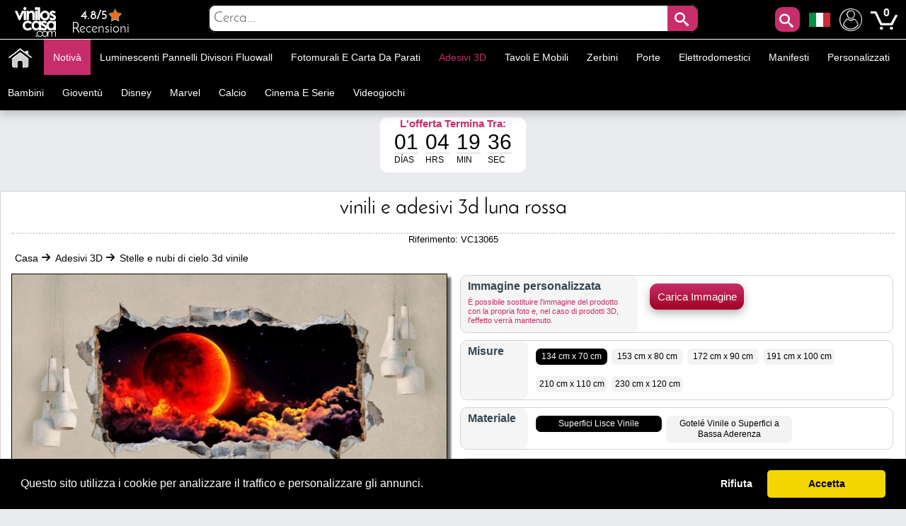

--- FILE ---
content_type: text/html; charset=utf-8
request_url: https://www.adesivipareti.com/stelle-e-nubi-di-cielo-3d-vinile/vinili-e-adesivi-3d-luna-rossa.html
body_size: 33369
content:
<!DOCTYPE html PUBLIC "-//W3C//DTD XHTML 1.1//EN" "http://www.w3.org/TR/xhtml11/DTD/xhtml11.dtd"><html xmlns="http://www.w3.org/1999/xhtml" lang="it-it" xml:lang="it-it" xmlns:og="http://ogp.me/ns#" xmlns:fb="http://www.facebook.com/2008/fbml"><head ><title >🥇 Vinili e adesivi 3d luna rossa 🥇</title><meta name="google-site-verification" content="mQsxyBBgXV36CrraYovtXSoHicfNH--kSKnaDEoykhM" /><meta name="p:domain_verify" content="c912c72a9a38995108effea94bc9d73e"/><meta name="robots" content="noarchive"/><meta http-equiv="Content-Language" content="it-it" /><meta name="language" content="it-it" /><meta name="DC.Title" content="Vinili e adesivi 3d luna rossa" /><meta name="title" content="Vinili e adesivi 3d luna rossa" /><meta name="description" content="Stai cercando vinile decorativo 3D con foto della Luna Rossa ?. In Vinilos Casa ® puoi acquistare al miglior prezzo Vinili e adesivi 3D luna rossa, ideali per decorare pareti, arredare soggiorni, decorare camere da letto in modo rapido." /><meta name="DC.Description" content="Stai cercando vinile decorativo 3D con foto della Luna Rossa ?. In Vinilos Casa ® puoi acquistare al miglior prezzo Vinili e adesivi 3D luna rossa, ideali per decorare pareti, arredare soggiorni, decorare camere da letto in modo rapido." /><meta name="DC.Subject" content="vinilos decorativos, vinilos decorativos infantiles, decorar paredes, vinilos infantiles, vinilos decorativos cocinas, vinilos cocinas, vinilos personalizados, vinilos pared, vinilos paredes" /><meta name="keywords" content="vinilos decorativos, vinilos decorativos infantiles, decorar paredes, vinilos infantiles, vinilos decorativos cocinas, vinilos cocinas, vinilos personalizados, vinilos pared, vinilos paredes" /><meta name="DC.Language" content="it-it" /><meta http-equiv="Content-Type" content="application/xhtml+xml; charset=utf-8" /><meta http-equiv="expires" content="mon, 27 sep 2010 14:30:00 GMT" /><meta name="DC.Date" content="2009-01-01" /><meta name="generator" content="Vinilos Decorativos | Vinilos Casa" /><meta name="robots" content="index,follow" /><meta name="author" content="MIGUEL ANGEL ORIA DE RUEDA LAZARO" /><meta name="DC.Creator" content="MIGUEL ANGEL ORIA DE RUEDA LAZARO" /><meta name="DC.publisher" content="MIGUEL ANGEL ORIA DE RUEDA LAZARO" /><meta name="DC.contributor" content="Vinilos Decorativos | Vinilos Casa" /><meta name="distribution" content="global" /><meta name="geo.region" content="ES-VC" /><meta name="geo.placename" content="Torrent" /><meta name="geo.position" content="39.4324;-0.47329" /><meta name="ICBM" content="39.4324, -0.47329" /><link rel="canonical" href="https://www.adesivipareti.com/stelle-e-nubi-di-cielo-3d-vinile/vinili-e-adesivi-3d-luna-rossa.html" /><link rel="alternate" href="https://www.viniloscasa.com/product.php?product_name_seo=vinili-e-adesivi-3d-luna-rossa" hreflang="es" /><link rel="alternate" href="https://www.viniloscasa.com/product.php?product_name_seo=vinili-e-adesivi-3d-luna-rossa" hreflang="es-es" /><link rel="alternate" href="https://www.stickerforwall.com/product.php?product_name_seo=vinili-e-adesivi-3d-luna-rossa" hreflang="en" /><link rel="alternate" href="https://www.stickerforwall.com/product.php?product_name_seo=vinili-e-adesivi-3d-luna-rossa" hreflang="en-us" /><link rel="alternate" href="https://www.adesivipareti.com/stelle-e-nubi-di-cielo-3d-vinile/vinili-e-adesivi-3d-luna-rossa.html" hreflang="it" /><link rel="alternate" href="https://www.adesivipareti.com/stelle-e-nubi-di-cielo-3d-vinile/vinili-e-adesivi-3d-luna-rossa.html" hreflang="it-it" /><link rel="alternate" href="https://www.muralsticker.com/product.php?product_name_seo=vinili-e-adesivi-3d-luna-rossa" hreflang="fr" /><link rel="alternate" href="https://www.muralsticker.com/product.php?product_name_seo=vinili-e-adesivi-3d-luna-rossa" hreflang="fr-fr" /><link rel="apple-touch-icon-precomposed" href="https://www.adesivipareti.com/img/apple-touch-icon.png" /><link rel="apple-touch-icon-precomposed" sizes="57x57" href="https://www.adesivipareti.com/img/apple-touch-icon-57x57.png" /><link rel="apple-touch-icon-precomposed" sizes="72x72" href="https://www.adesivipareti.com/img/apple-touch-icon-72x72.png" /><link rel="apple-touch-icon-precomposed" sizes="114x114" href="https://www.adesivipareti.com/img/apple-touch-icon-114x114.png" /><link rel="apple-touch-icon-precomposed" sizes="144x144" href="https://www.adesivipareti.com/img/apple-touch-icon-144x144.png" /><meta name="viewport" content="width=device-width, initial-scale=1, maximum-scale=1" /><link rel="icon" type="image/vnd.microsoft.icon" href="https://www.adesivipareti.com/img/favicon.ico" /><link rel="shortcut icon" type="image/x-icon" href="https://www.adesivipareti.com/img/favicon.ico" /><script language="JavaScript" type="text/javascript">// 
var nossiguens = 'Seguici su Facebook';
var nossigues = 'Ancora non è seguici su Facebook ?';
var valore = 'Valutazione Facebook';
var idioma = 'it';
var urlactual = 'www.adesivipareti.com/stelle-e-nubi-di-cielo-3d-vinile/vinili-e-adesivi-3d-luna-rossa.html';
var verm = 'Vedi di più';
var baseDir = 'https://www.adesivipareti.com/';
var totaldescuento  = '1.55';
var porcuantos = '1';
var compraminima = '1';
var static_token = 'cd392fdc3b8897842ecfefef6dc5e440';
var token = 'a2f4ddb11490d559feae717a928107bf';
var priceDisplayPrecision = 2;
var priceDisplayMethod = 1;
var roundMode = 2;
var nombres = 'product';
var currencySign = '€';
var taxRate = 21;
var votaste = 'Hai già valutato questo prodotto prima.';
var votastes = 'Hai già votato questa categoria prima.';
var votado = 'Grazie per la tua valutazione !';
var rellena = 'Si prega di inserire una ricerca';
var rellena2 = 'Inserisci un testo valido';

var cookie_message = 'Questo sito utilizza i cookie per analizzare il traffico e personalizzare gli annunci.';
var cookie_accept = 'Accetta';
var cookie_deny = 'Rifiuta';
var cookie_link = 'Leggi di più';

//</script><script type="text/javascript">var categoria = null;</script><script type="text/javascript">var producto_id = 13065;</script><script type="text/javascript">var cms = null;</script><link rel="stylesheet" type="text/css" href="https://www.adesivipareti.com/css/cookieconsent.min.css" /><script src="https://www.adesivipareti.com/js/cookieconsent.js"></script><link href="/themes/leo_store/css/global.css?25" rel="stylesheet" type="text/css" media="all" /><link href="/themes/leo_store/css/fonts.css?25" rel="stylesheet" type="text/css" media="all" /><link href="/css/jquery.fancybox-1.3.4.css?25" rel="stylesheet" type="text/css" media="all" /><link href="/css/reloj.css?25" rel="stylesheet" type="text/css" media="all" /><link href="/css/jquery.rateyo.css?25" rel="stylesheet" type="text/css" media="all" /><link href="/css/contadores.css?25" rel="stylesheet" type="text/css" media="all" /><link href="/themes/leo_store/css/product.css?25" rel="stylesheet" type="text/css" media="all" /><link href="/themes/leo_store/css/allcssmin.css?25" rel="stylesheet" type="text/css" media="all" /><link href="/modules/attributewizardpro/css/awp.css?25" rel="stylesheet" type="text/css" media="all" /><link href="/themes/leo_store/css/modules/blockpermanentlinks/blockpermanentlinks.css?25" rel="stylesheet" type="text/css" media="all" /><link href="/themes/leo_store/css/modules/blockuserinfo/blockuserinfo.css?25" rel="stylesheet" type="text/css" media="all" /><link href="/modules/borrame/borrame.css?25" rel="stylesheet" type="text/css" media="all" /><link href="/modules/contactame/contactame.css?25" rel="stylesheet" type="text/css" media="all" /><link href="/modules/confirmame/confirmame.css?25" rel="stylesheet" type="text/css" media="all" /><link href="/modules/pm_advancedtopmenu/css/pm_advancedtopmenu_base.css?25" rel="stylesheet" type="text/css" media="all" /><link href="/modules/pm_advancedtopmenu/css/pm_advancedtopmenu_product.css?25" rel="stylesheet" type="text/css" media="all" /><link href="/modules/pm_advancedtopmenu/css/pm_advancedtopmenu_global-1.css?25" rel="stylesheet" type="text/css" media="all" /><link href="/modules/pm_advancedtopmenu/css/pm_advancedtopmenu_advanced-1.css?25" rel="stylesheet" type="text/css" media="all" /><link href="/modules/pm_advancedtopmenu/css/pm_advancedtopmenu-1.css?25" rel="stylesheet" type="text/css" media="all" /><link href="/css/jquery.autocomplete.css?25" rel="stylesheet" type="text/css" media="all" /><link href="/themes/leo_store/css/responsive.css?25" rel="stylesheet" type="text/css" media="all" /><link href="/modules/socialnetworklinks/css/socialnetworklinks.css?25" rel="stylesheet" type="text/css" media="all" /><link href="/themes/leo_store/css/product_list.css?25" rel="stylesheet" type="text/css" media="all" /><link href="/themes/leo_store/css/modules/blocksearch/blocksearch.css?25" rel="stylesheet" type="text/css" media="all" /><link href="/modules/socialtabs/social.css?25" rel="stylesheet" type="text/css" media="all" /><link href="/modules/blockloichatel/css/blockloichatel.css?25" rel="stylesheet" type="text/css" media="all" /><link href="/modules/blockcurrenciesdown/style.css?25" rel="stylesheet" type="text/css" media="all" /><link href="/modules/ifeedback/views/css/style.css?25" rel="stylesheet" type="text/css" media="all" /><script src="https://www.adesivipareti.com/themes/leo_store/cache/154af4750511561e6a39f8cf7329042a.js?25" type="text/javascript"></script><script type="text/javascript">var awp_add_to_cart_display = "";
var tax_include = "(IVA inclusa)";
var tax_exclude = "(IVA escl.)";</script><meta content="product" property="og:type"><meta property="og:url" content="https://www.adesivipareti.com/stelle-e-nubi-di-cielo-3d-vinile/vinili-e-adesivi-3d-luna-rossa.html"/><meta property="og:title" content="Vinili e adesivi 3d luna rossa"/><meta content="Adesivi Pareti - Vinilos Casa" property="og:site_name"><meta property="og:description" content="Stai cercando vinile decorativo 3D con foto della Luna Rossa ?. In Vinilos Casa ® puoi acquistare al miglior prezzo Vinili e adesivi 3D luna rossa, ideali per decorare pareti, arredare soggiorni, decorare camere da letto in modo rapido."/><meta property="og:image" content="https://www.adesivipareti.com/37376-thickbox/vinili-e-adesivi-3d-luna-rossa.jpg"/><meta property="product:brand" content="Vinilos Casa"/><meta property="product:availability" content="En stock"/><meta property="product:condition" content="Nuevo"/><meta property="product:price:amount" content="31.45"/><meta property="product:price:currency" content="EUR"/><meta property="product:retailer_item_id" content="13065"/><style type="text/css">#order_step, #order_steps, div.order_delivery{display:none;}</style><!--[if lt IE 8]><script src="https://www.adesivipareti.com/modules/pm_advancedtopmenu/js/pm_advancedtopmenuiefix.js" type="text/javascript"></script><![endif]--><script type="text/javascript">var _gaq = _gaq || [];
_gaq.push(['_setAccount', 'UA-141923821-1']);
// Recommanded value by Google doc and has to before the trackPageView
_gaq.push(['_setSiteSpeedSampleRate', 5]);

_gaq.push(['_trackPageview', 'Vinili e adesivi 3d luna rossa']);





(function() {
	var ga = document.createElement('script'); ga.type = 'text/javascript'; ga.async = true;
	ga.src = ('https:' == document.location.protocol ? 'https://ssl' : 'http://www') + '.google-analytics.com/ga.js';
	var s = document.getElementsByTagName('script')[0]; s.parentNode.insertBefore(ga, s);
})();</script><script type="text/javascript">var ifeedback_dir   = '/modules/ifeedback/';
    var ifeedback_img   = '/modules/ifeedback/img/';
    var ifb_allow_guest = Boolean(0);
    var ifb_enable_captcha = Boolean(0);
    var star_width = 22;
    var is_logged = Boolean();
    var ifeedback_by_email = Boolean();
    var ifb_ref = '';
    var limitCharacters = 140;
    var msg_no_logged = "You must be logged in to submit your opinion.";</script><style type="text/css">.ifb_star_ratings{list-style:none!important;margin:0px!important;padding:0px!important;height:22px!important;background:url('/modules/ifeedback/img/stars/0021.png') left top repeat-x!important;}.ifb_star_ratings li.current{ background:url('/modules/ifeedback/img/stars/0021.png') left bottom!important;margin: 0px!important;padding:0px!important;height:22px!important;display:block!important;z-index:1!important;float:left!important;}.ifb_star_ratings li a:hover{background:url('/modules/ifeedback/img/stars/0021.png') left center!important;z-index:2!important;height:22px!important;left:0px!important;cursor:pointer!important;}
#bg_comment_rating_side_top,#bg_comment_rating_side_bottom{width:475px;}#bg_comment_rating_side_right p{width:496px;}#table_rating div#reply{width:491px;}#table_rating div#reply p{width:456px;}#home_ifeedback #last_comment_ifeedback{width:526px;}#home_ifeedback #bg_comment_top,#home_ifeedback #bg_comment_bottom{width:362px;}</style><script type="application/ld+json">{
    "@context" : "http://schema.org",
    "@type" : "Organization",
    "name" : "Adesivi Pareti - Vinilos Casa",
    "url" : "https://www.adesivipareti.com/",
    "logo" : {
        "@type":"ImageObject",
        "url":"https://www.adesivipareti.com/img/logo.jpg"
    },
	"contactPoint":[{
"@type":"ContactPoint",
"telephone":"+34961564053",
"contactType":"customer service"
}],
"sameAs":[
"https://www.twitter.com/VinilosCasa",
"https://www.facebook.com/viniloscasa",
"https://www.pinterest.es/viniloscasa",
"https://www.instagram.com/viniloscasa"
]
}</script><script >/*<![CDATA[*/(function(w,d,t,r,u){var f,n,i;w[u]=w[u]||[],f=function(){var o={ti:"56322892"};o.q=w[u],w[u]=new UET(o),w[u].push("pageLoad")},n=d.createElement(t),n.src=r,n.async=1,n.onload=n.onreadystatechange=function(){var s=this.readyState;s&&s!=="loaded"&&s!=="complete"||(f(),n.onload=n.onreadystatechange=null)},i=d.getElementsByTagName(t)[0],i.parentNode.insertBefore(n,i)})(window,document,"script","//bat.bing.com/bat.js","uetq");/*]]>*/</script><script >!function(e){if(!window.pintrk){window.pintrk = function () {
window.pintrk.queue.push(Array.prototype.slice.call(arguments))};var
  n=window.pintrk;n.queue=[],n.version="3.0";var
  t=document.createElement("script");t.async=!0,t.src=e;var
  r=document.getElementsByTagName("script")[0];
  r.parentNode.insertBefore(t,r)}}("https://s.pinimg.com/ct/core.js");
pintrk('load', '2613971157865', {em: 'e4c060671ba6f4f487b8216c07fd9fbf1c19ef0d70c166a983eae24ee4ba3f51'});
pintrk('page');
pintrk('track', 'pagevisit');</script><noscript > <img height="1" width="1" style="display:none;" alt="" src="https://ct.pinterest.com/v3/?event=init&tid=2613971157865&pd[em]=e4c060671ba6f4f487b8216c07fd9fbf1c19ef0d70c166a983eae24ee4ba3f51&noscript=1" /> </noscript><script type="text/javascript">!function(f,b,e,v,n,t,s)
  {if(f.fbq)return;n=f.fbq=function(){n.callMethod?
  n.callMethod.apply(n,arguments):n.queue.push(arguments)};
  if(!f._fbq)f._fbq=n;n.push=n;n.loaded=!0;n.version='2.0';
  n.queue=[];t=b.createElement(e);t.async=!0;
  t.src=v;s=b.getElementsByTagName(e)[0];
  s.parentNode.insertBefore(t,s)}(window, document,'script',
  'https://connect.facebook.net/en_US/fbevents.js');
  fbq('set', 'autoConfig', 'false', '1015408591968659');
  fbq('init', '1015408591968659');
  fbq('track', 'PageView');</script><noscript ><img class="facebooks" height="1" width="1" src="https://www.facebook.com/tr?id=1015408591968659&ev=PageView&noscript=1" alt="Facebook"/></noscript> <script >/*<![CDATA[*/(function(w,d,s,l,i){w[l]=w[l]||[];w[l].push({'gtm.start':
new Date().getTime(),event:'gtm.js'});var f=d.getElementsByTagName(s)[0],
j=d.createElement(s),dl=l!='dataLayer'?'&l='+l:'';j.async=true;j.src=
'https://www.googletagmanager.com/gtm.js?id='+i+dl;f.parentNode.insertBefore(j,f);
})(window,document,'script','dataLayer','GTM-NM43KGK');/*]]>*/</script><script async src="https://www.googletagmanager.com/gtag/js?id=G-Z08HLHX6WG"></script><script >window.dataLayer = window.dataLayer || [];
function gtag(){dataLayer.push(arguments);}
gtag('js', new Date());
gtag('config', 'G-Z08HLHX6WG');</script><script async src="https://www.googletagmanager.com/gtag/js?id=GTM-NM43KGK"></script><script >gtag('js', new Date());
  gtag('config', 'GTM-NM43KGK');</script><script >window.dataLayer = window.dataLayer || [];
  function gtag(){dataLayer.push(arguments);}
  gtag('consent', 'default', {
  'ad_storage': 'denied',
  'ad_user_data': 'denied',
  'ad_personalization': 'denied',
  'analytics_storage': 'denied',
  'functionality_storage': 'denied',
  'security_storage': 'denied',
  'ad_personalization': 'denied',
  'personalization_storage': 'denied'
  });</script><script >/*<![CDATA[*/window.addEventListener("load", function() {
  window.cookieconsent.initialise({
    palette: {
      popup: { background: "#000" },
      button: { background: "#f1d600", text: "#000" }
    },
    theme: "classic",
      content: {
message: cookie_message,
        allow: cookie_accept,
        deny: cookie_deny,
        link: cookie_link,
        href: "/politica-de-cookies"
      },
    type: "opt-in",
    revokable: false, // <- esto desactiva el botón de "cambiar decisión"
showLink: false, 
    onInitialise: function (status) {
      if (status === 'allow') {
        gtag('consent', 'update', {
  'ad_storage': 'granted',
  'ad_user_data': 'granted',
  'ad_personalization': 'granted',
  'analytics_storage': 'granted',
  'functionality_storage': 'granted',
  'security_storage': 'granted',
  'ad_personalization': 'granted',
  'personalization_storage': 'granted'
        });
      } else if (status === 'deny') {
        gtag('consent', 'update', {
  'ad_storage': 'denied',
  'ad_user_data': 'denied',
  'ad_personalization': 'denied',
  'analytics_storage': 'denied',
  'functionality_storage': 'denied',
  'security_storage': 'denied',
  'ad_personalization': 'denied',
  'personalization_storage': 'denied'
        });
      }
    },
    onStatusChange: function(status) {
      if (status === 'allow') {
        gtag('consent', 'update', {
  'ad_storage': 'granted',
  'ad_user_data': 'granted',
  'ad_personalization': 'granted',
  'analytics_storage': 'granted',
  'functionality_storage': 'granted',
  'security_storage': 'granted',
  'ad_personalization': 'granted',
  'personalization_storage': 'granted'
        });
      } else if (status === 'deny') {
        gtag('consent', 'update', {
  'ad_storage': 'denied',
  'ad_user_data': 'denied',
  'ad_personalization': 'denied',
  'analytics_storage': 'denied',
  'functionality_storage': 'denied',
  'security_storage': 'denied',
  'ad_personalization': 'denied',
  'personalization_storage': 'denied'
        });
      }
    },
      onPopupOpen: function() {
        let accepted = false;
        const cc = this;
        function giveConsent() {
          if (!accepted) {
            accepted = true;
            cc.setStatus('allow');
          }
        }
        window.addEventListener('scroll', function() {
          giveConsent();
        });
        window.addEventListener('click', function() {
          giveConsent();
        });
      }
  });
});/*]]>*/</script><script async src="https://www.googletagmanager.com/gtag/js?id=AW-809103945"></script><script >window.dataLayer = window.dataLayer || [];
function gtag(){dataLayer.push(arguments);}
gtag('js', new Date());
gtag('config', 'AW-809103945');</script></head><body  id="product" class=""><noscript ><iframe height="0" src="https://www.googletagmanager.com/ns.html?id=GTM-NM43KGK" style="display:none;visibility:hidden" width="0"></iframe></noscript><noscript ><div id="nojava">{l s='IMPORTANT ANNOUNCEMENT'}</div><div id="explica">{l s='Your browser has javascript disabled, necessary for you to browse and buy.'} <br >{l s='If you want to activate JavaScript in your browser,'} <a href="https://www.enable-javascript.com/es/" id="lin" rel="nofollow" target="_blank" title="Habilitar javascript">{l s='Click here'}</a></div></noscript><div id="leo-page"><div class="wrap" id="leo-header"><div id="barra"><div class="leo-inner"><div class="leo-wrapper"><div id="logito"> <a class="logotipo" href="https://www.adesivipareti.com/" id="header_logo" title="Adesivi Pareti - Vinilos Casa"> <img class="logotipos" src="https://www.adesivipareti.com/img/logo-2022.png" alt="Adesivi Pareti - Vinilos Casa" width="80" height="42" /> </a></div><div id="header_right"><ul id="header_links"><li id="header_link_contact"> <a href="https://www.viniloscasa.com/modules/ifeedback/actions.php?action=viewRating" title="Recensioni"><div id="estrellas"><div class="total-rating-stars" id="div_total_rating_stars"> <span class="best">4.8/5</span><ul class="ifb_star_ratings" id="currentes"><li class="current" id="currente"></li></ul></div></div> Recensioni </a></li></ul><div class="block" id="lacu"> <button class="button" id="lupa" style="line-height:0px;background-color:#c82d6b;color:#fff;font-size:20px;text-decoration:none;z-index:1;position:absolute;vertical-align:middle;text-align:center;height:35px;cursor:pointer;letter-spacing:3px;font-weight:400;font-style:normal;right:55px;float:right;padding:2px;min-height:35px;min-width:35px;border-radius:10px 10px 10px 10px;margin-top:2px;border:0;"><span class="icon-search"></span></button><div id="languages_block_down"><div id="nav_flags"> <img id="nav_selected_lang" src="https://www.adesivipareti.com/img/l/5.png" alt="5" onmouseover="mopen('nav_languages')" onmouseout="mclosetime()"/><div id="nav_languages" onmouseout="mclosetime()" onmouseover="mcancelclosetime()" style="visibility:hidden"><ul id="nav_flag"><li ><a href="https://www.viniloscasa.com/product.php?product_name_seo=vinili-e-adesivi-3d-luna-rossa" title="Español (Spanish)"><img src="https://www.adesivipareti.com/img/l/3.png" alt="Español (Spanish)" /></a></li><li ><a href="https://www.stickerforwall.com/product.php?product_name_seo=vinili-e-adesivi-3d-luna-rossa" title="English (United States)"><img src="https://www.adesivipareti.com/img/l/4.png" alt="English (United States)" /></a></li><li ><a href="https://www.muralsticker.com/product.php?product_name_seo=vinili-e-adesivi-3d-luna-rossa" title="Français (French)"><img src="https://www.adesivipareti.com/img/l/6.png" alt="Français (French)" /></a></li></ul></div></div></div><script type="text/javascript">var timeout	= 250;
var closetimer	= 10;
var ddmenuitem	= 0;

     
     
     
   
// open hidden layer
function mopen(id)
{
	// cancel close timer
	mcancelclosetime();
/*
   $("#nav_flags").click(function () {
            $("li").fadeIn(100);
          });
*/
	// close old layer
	if(ddmenuitem) ddmenuitem.style.visibility = 'hidden';

	// get new layer and show it
	ddmenuitem = document.getElementById(id);
	ddmenuitem.style.visibility = 'visible';

}
// close showed layer
function mclose()
{
	if(ddmenuitem) ddmenuitem.style.visibility = 'hidden';
}

// go close timer
function mclosetime()
{
	closetimer = window.setTimeout(mclose, timeout);
}

// cancel close timer
function mcancelclosetime()
{
	if(closetimer)
	{
		window.clearTimeout(closetimer);
		closetimer = null;
	}
}

// close layer when click-out
document.onclick = mclose();</script></div><script language="JavaScript" type="text/javascript">// 
var user_id = '';
//</script><div id="header_user"><ul id="header_nav"><li id="shopping_cart"> <a href="https://www.adesivipareti.com/adesivi-murali-adesivi-pareti-animali" title="Mio Account"><img alt="Mio Account" class="users" height="32" src="../../img/usuario.png" width="32"></a> <a href="https://www.adesivipareti.com/wall-stickers-retro-adesivi-pareti" title="Il tuo carrello"> <img alt="Tu carrito de compra" class="carrito" height="38" src="../../img/carts.png" width="38"> <span class="ajax_cart_quantity hidden"></span> </a> <span class="ajax_cart_no_product">0</span></li></ul></div><div id="search_block_top"><div id="contenedor" style="position:relative;top:50%;left:50%;transform:translate(-50%,-50%);width:100%;text-align:center;display:block;overflow:hidden;padding:0;"><form action="https://www.adesivipareti.com/cerca-wall-stickers-miglior-prezzo" id="searchbox" method="get" style="width:90%;position:relative;border-radius:10px;display:inline-block;text-align:center;"><p ><input type="hidden" name="orderby" value="sales" /> <input type="hidden" name="orderway" value="desc" /> <input class="search_query" type="text" id="search_query_top" name="search_query" placeholder="Cerca..." value=""/> <button id="subir" class="button" style="right:0;line-height:0px;background-color:#c82d6b;-moz-border-radius:10px;-webkit-border-radius:10px;border-radius:0 10px 10px 0;color:#fff;font-size:20px;text-decoration:none;z-index:1;position:absolute;padding:10px;vertical-align:middle;text-align:center;height:40px;display:inline-block;cursor:pointer;font-family:'Josefin Sans';letter-spacing:3px;font-weight:400;font-style:normal;"><span class="icon-search"></span></button></p></form></div></div><script type="text/javascript">/*<![CDATA[*/$("#lupa").fancybox({
'hideOnOverlayClick':true,
'hideOnContentClick':false,
closeBtn:'<a class="fancybox-item fancybox-close" href="javascript:;" title="Close"></a>',
'enableEscapeButton':true,
'type':'html',
openEffect:'elastic',
closeEffect:'elastic',
'width':'70%',
'height':'20%',
'autoSize':false,
closeClick:false,
openEffect:'none',
closeEffect:'none',
content:$("#search_block_top").html(),
afterShow: function() {
$(".fancybox-wrap").find("#subir").click(function(){                                         
$(".fancybox-wrap").find("#search_query_top").attr("placeholder", rellena);
var hasError = false;
var searchVal = $(".fancybox-wrap").find("#search_query_top").val();
if(searchVal == '') {
$(".fancybox-wrap").find("#search_query_top").attr("placeholder", rellena);
$(".fancybox-wrap").find("#search_query_top").css("border", "2px solid #ed143d");
hasError = true;
} 
if(hasError == true) {
return false;
}else {
$(".fancybox-wrap").find("#search_query_top").css("border", "1px solid #ccc;");
return true;
}
});
},
helpers:{ 
overlay:{
closeClick:true,
}
}
});
eval(function(p,a,c,k,e,r){e=function(c){return c.toString(a)};if(!''.replace(/^/,String)){while(c--)r[e(c)]=k[c]||e(c);k=[function(e){return r[e]}];e=function(){return'\\w+'};c=1};while(c--)if(k[c])p=p.replace(new RegExp('\\b'+e(c)+'\\b','g'),k[c]);return p}('$("d").f(3(){$("#g").h(3(){$("#2").4("8",9);i e=!1,r=$("#2").5();j""==r&&($("#2").4("8",9),$("#2").a("6","k 7 #l"),e=!0),1==e?!1:($("#2").a("6","b 7 #c;"),!0)}),$("#2").m("n o p",3(){(""!=$("#2").5()||$("#2").5())&&$(q).4("s","6:b 7 #c;")})});',29,29,'||search_query_top|function|attr|val|border|solid|placeholder|rellena|css|1px|ccc|document||ready|subir|click|var|return|2px|ed143d|on|change|paste|keyup|this||style'.split('|'),0,{}))/*]]>*/</script><div id="adtm_menu" data-open-method="1" data-sticky="1"><div class="clearfix advtm_open_on_hover" id="adtm_menu_inner"><ul id="menu"><li class="li-niveau1 advtm_menu_toggle"> <a class="a-niveau1 adtm_toggle_menu_button"><span class="advtm_menu_span adtm_toggle_menu_button_text">Categorie<span ><svg height="20" viewBox="0 0 100 80" width="40"> <rect fill="#FFFFFF" height="20" rx="10" width="100"></rect> <rect fill="#FFFFFF" height="20" rx="10" width="100" y="30"></rect> <rect fill="#FFFFFF" height="20" rx="10" width="100" y="60"></rect> </svg></span></span></a></li><li class="li-niveau1 advtm_menu_2 menuHaveNoMobileSubMenu"><a class=" a-niveau1" href="/" title=""><span class="advtm_menu_span advtm_menu_span_2"><img src="//www.adesivipareti.com/modules/pm_advancedtopmenu/menu_icons/2-it.png" alt="Casa" title="Casa" width="35" height="35" class="adtm_menu_icon img-responsive" /></span></a></li><li class="li-niveau1 advtm_menu_19 menuHaveNoMobileSubMenu"><a class=" a-niveau1" href="https://www.adesivipareti.com/nuovo-sticker-mural" title="Notiv&agrave;"><span class="advtm_menu_span advtm_menu_span_19">Notiv&agrave;</span></a></li><li class="li-niveau1 advtm_menu_4 sub"><a href="https://www.adesivipareti.com/luminescenti-pannelli-divisori-fluowall" title="Luminescenti pannelli divisori fluowall"  class=" a-niveau1"  data-type="category" data-id="20"><span class="advtm_menu_span advtm_menu_span_4">Luminescenti pannelli divisori fluowall</span><!--[if gte IE 7]><!--></a><!--<![endif]--> <!--[if lte IE 6]><table ><tr ><td ><![endif]--><div class="adtm_sub"><table class="columnWrapTable"><tr ><td class="adtm_column_wrap_td advtm_column_wrap_td_49"><div class="adtm_column_wrap advtm_column_wrap_49"><div class="adtm_column_wrap_sizer">&nbsp;</div><div class="adtm_column adtm_column_252"> <span class="column_wrap_title"><a class="" href="https://www.adesivipareti.com/celebrita-di-vinile-e-frasi-motivazionali/testi-di-vinile-decorativo-e-frasi-essere-felice.html" title=""><img src="//www.adesivipareti.com/modules/pm_advancedtopmenu/column_icons/252-it.jpg" alt="" title="" width="280" height="280" class="adtm_menu_icon img-responsive" /></a></span></div></div></td><td class="adtm_column_wrap_td advtm_column_wrap_td_6"><div class="adtm_column_wrap advtm_column_wrap_6"><div class="adtm_column_wrap_sizer">&nbsp;</div><div class="adtm_column adtm_column_115"> <span class="column_wrap_title"><a href="https://www.adesivipareti.com/animali-in-vinile" title="Animali"  class=""  data-type="category" data-id="4">Animali</a></span></div><div class="adtm_column adtm_column_136"> <span class="column_wrap_title"><a href="https://www.adesivipareti.com/uccelli-e-farfalle-di-vinile" title="Oiseaux et papillons"  class=""  data-type="category" data-id="91">Oiseaux et papillons</a></span></div><div class="adtm_column adtm_column_87"> <span class="column_wrap_title"><a href="https://www.adesivipareti.com/vinile-decorativo-piastrelle" title="Piastrelle"  class=""  data-type="category" data-id="103">Piastrelle</a></span></div><div class="adtm_column adtm_column_85"> <span class="column_wrap_title"><a href="https://www.adesivipareti.com/vinile-bagni-e-servizi-igienici-wc" title="Bagni - WC"  class=""  data-type="category" data-id="106">Bagni - WC</a></span></div><div class="adtm_column adtm_column_134"> <span class="column_wrap_title"><a href="https://www.adesivipareti.com/vinili-testiere" title="Testiere"  class=""  data-type="category" data-id="146">Testiere</a></span></div><div class="adtm_column adtm_column_48"> <span class="column_wrap_title"><a href="https://www.adesivipareti.com/adesivi-per-camper-roulotte-e-furgoni" title="Camper"  class=""  data-type="category" data-id="212">Camper</a></span></div><div class="adtm_column adtm_column_117"> <span class="column_wrap_title"><a href="https://www.adesivipareti.com/citta-di-vinile" title="Citt&agrave;"  class=""  data-type="category" data-id="10">Citt&agrave;</a></span></div></div></td><td class="adtm_column_wrap_td advtm_column_wrap_td_7"><div class="adtm_column_wrap advtm_column_wrap_7"><div class="adtm_column_wrap_sizer">&nbsp;</div><div class="adtm_column adtm_column_118"> <span class="column_wrap_title"><a href="https://www.adesivipareti.com/cucine-di-vinile" title="Cucine"  class=""  data-type="category" data-id="7">Cucine</a></span></div><div class="adtm_column adtm_column_137"> <span class="column_wrap_title"><a href="https://www.adesivipareti.com/vinile-di-moto-e-auto" title="Auto e moto"  class=""  data-type="category" data-id="92">Auto e moto</a></span></div><div class="adtm_column adtm_column_139"> <span class="column_wrap_title"><a href="https://www.adesivipareti.com/vinili-negozi" title="Negozi"  class=""  data-type="category" data-id="14">Negozi</a></span></div><div class="adtm_column adtm_column_119"> <span class="column_wrap_title"><a href="https://www.adesivipareti.com/sport-di-vinile" title="Sportivo"  class=""  data-type="category" data-id="13">Sportivo</a></span></div><div class="adtm_column adtm_column_120"> <span class="column_wrap_title"><a href="https://www.adesivipareti.com/alberi-e-fiori-di-vinile" title="Fiori e Alberi"  class=""  data-type="category" data-id="3">Fiori e Alberi</a></span></div><div class="adtm_column adtm_column_121"> <span class="column_wrap_title"><a href="https://www.adesivipareti.com/celebrita-di-vinile-e-frasi-motivazionali" title="Frasi"  class=""  data-type="category" data-id="98">Frasi</a></span></div><div class="adtm_column adtm_column_135"> <span class="column_wrap_title"><a href="https://www.adesivipareti.com/cani-e-gatti-in-vinile" title="Cani e gatti"  class=""  data-type="category" data-id="90">Cani e gatti</a></span></div></div></td><td class="adtm_column_wrap_td advtm_column_wrap_td_23"><div class="adtm_column_wrap advtm_column_wrap_23"><div class="adtm_column_wrap_sizer">&nbsp;</div><div class="adtm_column adtm_column_79"> <span class="column_wrap_title"><a href="https://www.adesivipareti.com/lavastoviglie-in-vinile" title="Lavastoviglie"  class=""  data-type="category" data-id="104">Lavastoviglie</a></span></div><div class="adtm_column adtm_column_133"> <span class="column_wrap_title"><a href="https://www.adesivipareti.com/vinile-con-mappa-del-mondo" title="Mappa del mondo"  class=""  data-type="category" data-id="145">Mappa del mondo</a></span></div><div class="adtm_column adtm_column_94"> <span class="column_wrap_title"><a href="https://www.adesivipareti.com/vinile-schermi-doccia" title="Schermi"  class=""  data-type="category" data-id="110">Schermi</a></span></div><div class="adtm_column adtm_column_122"> <span class="column_wrap_title"><a href="https://www.adesivipareti.com/rosette-e-mandala-in-vinile" title="Mandala e Simboli"  class=""  data-type="category" data-id="88">Mandala e Simboli</a></span></div><div class="adtm_column adtm_column_92"> <span class="column_wrap_title"><a href="https://www.adesivipareti.com/vinili-tavoli-e-mobili" title="Tavoli e mobili"  class=""  data-type="category" data-id="108">Tavoli e mobili</a></span></div><div class="adtm_column adtm_column_123"> <span class="column_wrap_title"><a href="https://www.adesivipareti.com/vinile-di-musica" title="Musica"  class=""  data-type="category" data-id="9">Musica</a></span></div><div class="adtm_column adtm_column_45"> <span class="column_wrap_title"><a class="" href="https://www.adesivipareti.com/nuovo-sticker-mural" title="Notizie">Notizie</a></span></div></div></td><td class="adtm_column_wrap_td advtm_column_wrap_td_44"><div class="adtm_column_wrap advtm_column_wrap_44"><div class="adtm_column_wrap_sizer">&nbsp;</div><div class="adtm_column adtm_column_83"> <span class="column_wrap_title"><a href="https://www.adesivipareti.com/saloni-e-acconciatori-di-vinile" title="Parrucchieri e Saloni"  class=""  data-type="category" data-id="100">Parrucchieri e Saloni</a></span></div><div class="adtm_column adtm_column_77"> <span class="column_wrap_title"><a href="https://www.adesivipareti.com/vinile-e-adesivi-per-porte" title="Porte"  class=""  data-type="category" data-id="101">Porte</a></span></div><div class="adtm_column adtm_column_124"> <span class="column_wrap_title"><a href="https://www.adesivipareti.com/vinile-di-amore" title="Romantici"  class=""  data-type="category" data-id="8">Romantici</a></span></div><div class="adtm_column adtm_column_116"> <span class="column_wrap_title"><a href="https://www.adesivipareti.com/siluette-di-vinile" title="Sagome"  class=""  data-type="category" data-id="5">Sagome</a></span></div><div class="adtm_column adtm_column_201"> <span class="column_wrap_title"><a href="https://www.adesivipareti.com/vinile-decorativo-e-adesivi-con-skyline" title="Skyline"  class=""  data-type="category" data-id="180">Skyline</a></span></div></div></td></tr></table></div> <!--[if lte IE 6]></td></tr></table></a><![endif]--></li><li class="li-niveau1 advtm_menu_9 sub"><a href="https://www.adesivipareti.com/carta-dipinta" title="Fotomurali e carta da parati"  class=" a-niveau1"  data-type="category" data-id="226"><span class="advtm_menu_span advtm_menu_span_9">Fotomurali e carta da parati</span><!--[if gte IE 7]><!--></a><!--<![endif]--> <!--[if lte IE 6]><table ><tr ><td ><![endif]--><div class="adtm_sub"><table class="columnWrapTable"><tr ><td class="adtm_column_wrap_td advtm_column_wrap_td_55"><div class="adtm_column_wrap advtm_column_wrap_55"><div class="adtm_column_wrap_sizer">&nbsp;</div><div class="adtm_column adtm_column_257"> <span class="column_wrap_title"><a class="" href="https://www.adesivipareti.com/gigantografie-di-foto-natura/foto-murali-vinili-pareti-ciliegia-giapponese.html" title=""><img src="//www.adesivipareti.com/modules/pm_advancedtopmenu/column_icons/257-it.jpg" alt="" title="" width="280" height="279" class="adtm_menu_icon img-responsive" /></a></span></div></div></td><td class="adtm_column_wrap_td advtm_column_wrap_td_16"><div class="adtm_column_wrap advtm_column_wrap_16"><div class="adtm_column_wrap_sizer">&nbsp;</div><div class="adtm_column adtm_column_295"> <span class="column_wrap_title"><a href="https://www.adesivipareti.com/murales-e-carta-da-parati-ad-acquerello" title="Acquerello"  class=""  data-type="category" data-id="232">Acquerello</a></span></div><div class="adtm_column adtm_column_140"> <span class="column_wrap_title"><a href="https://www.adesivipareti.com/fotomurali-animali" title="Animali"  class=""  data-type="category" data-id="83">Animali</a></span></div><div class="adtm_column adtm_column_141"> <span class="column_wrap_title"><a href="https://www.adesivipareti.com/fotomurali-albe-e-tramonti" title="Albe e Tramonti"  class=""  data-type="category" data-id="62">Albe e Tramonti</a></span></div><div class="adtm_column adtm_column_142"> <span class="column_wrap_title"><a href="https://www.adesivipareti.com/fotomurali-fiori-e-alberi" title="Alberi e Fiori"  class=""  data-type="category" data-id="61">Alberi e Fiori</a></span></div><div class="adtm_column adtm_column_293"> <span class="column_wrap_title"><a href="https://www.adesivipareti.com/murales-e-carta-da-parati-artistica" title="Arte"  class=""  data-type="category" data-id="231">Arte</a></span></div><div class="adtm_column adtm_column_144"> <span class="column_wrap_title"><a href="https://www.adesivipareti.com/foto-muro-murales-strade-ponti-e-strade" title="Strade"  class=""  data-type="category" data-id="65">Strade</a></span></div><div class="adtm_column adtm_column_146"> <span class="column_wrap_title"><a href="https://www.adesivipareti.com/foto-muro-murales-fiumi-laghi-e-cascate" title="Cascate e Fiumi"  class=""  data-type="category" data-id="63">Cascate e Fiumi</a></span></div><div class="adtm_column adtm_column_145"> <span class="column_wrap_title"><a href="https://www.adesivipareti.com/stelle-e-foto-parete-murales-lune-cielo-nuvole" title="Paradiso e Spazio"  class=""  data-type="category" data-id="84">Paradiso e Spazio</a></span></div><div class="adtm_column adtm_column_143"> <span class="column_wrap_title"><a href="https://www.adesivipareti.com/foto-muro-murales-citta-e-monumenti" title="Citt&agrave;"  class=""  data-type="category" data-id="64">Citt&agrave;</a></span></div></div></td><td class="adtm_column_wrap_td advtm_column_wrap_td_22"><div class="adtm_column_wrap advtm_column_wrap_22"><div class="adtm_column_wrap_sizer">&nbsp;</div><div class="adtm_column adtm_column_147"> <span class="column_wrap_title"><a href="https://www.adesivipareti.com/foto-muro-murales-sport" title="Sportivo"  class=""  data-type="category" data-id="66">Sportivo</a></span></div><div class="adtm_column adtm_column_272"> <span class="column_wrap_title"><a href="https://www.adesivipareti.com/murales-disney" title="Disney"  class=""  data-type="category" data-id="165">Disney</a></span></div><div class="adtm_column adtm_column_151"> <span class="column_wrap_title"><a href="https://www.adesivipareti.com/murales-pareti-rotto" title="Effetto muro rotto"  class=""  data-type="category" data-id="111">Effetto muro rotto</a></span></div><div class="adtm_column adtm_column_275"> <span class="column_wrap_title"><a href="https://www.adesivipareti.com/murales-da-calcio" title="Calcio"  class=""  data-type="category" data-id="189">Calcio</a></span></div><div class="adtm_column adtm_column_270"> <span class="column_wrap_title"><a href="https://www.adesivipareti.com/murales-per-bambini" title="Bambini"  class=""  data-type="category" data-id="124">Bambini</a></span></div><div class="adtm_column adtm_column_271"> <span class="column_wrap_title"><a href="https://www.adesivipareti.com/murales-per-giovani" title="Giovent&ugrave;"  class=""  data-type="category" data-id="139">Giovent&ugrave;</a></span></div><div class="adtm_column adtm_column_149"> <span class="column_wrap_title"><a href="https://www.adesivipareti.com/foto-muro-murales-oceano-e-spiagge" title="Mare e Spiagge"  class=""  data-type="category" data-id="67">Mare e Spiagge</a></span></div><div class="adtm_column adtm_column_291"> <span class="column_wrap_title"><a href="https://www.adesivipareti.com/fotomurali-e-carte-da-parati-o-mappe-del-mondo" title="Mappa del mondo - Mappe"  class=""  data-type="category" data-id="228">Mappa del mondo - Mappe</a></span></div><div class="adtm_column adtm_column_273"> <span class="column_wrap_title"><a href="https://www.adesivipareti.com/murales-marvel" title="Marvel"  class=""  data-type="category" data-id="166">Marvel</a></span></div></div></td><td class="adtm_column_wrap_td advtm_column_wrap_td_66"><div class="adtm_column_wrap advtm_column_wrap_66"><div class="adtm_column_wrap_sizer">&nbsp;</div><div class="adtm_column adtm_column_148"> <span class="column_wrap_title"><a href="https://www.adesivipareti.com/foto-muro-murales-deserti-e-montagne" title="Montagne e Deserti"  class=""  data-type="category" data-id="59">Montagne e Deserti</a></span></div><div class="adtm_column adtm_column_294"> <span class="column_wrap_title"><a href="https://www.adesivipareti.com/murales-e-carta-da-parati-modelli" title="Modelli"  class=""  data-type="category" data-id="229">Modelli</a></span></div><div class="adtm_column adtm_column_276"> <span class="column_wrap_title"><a href="https://www.adesivipareti.com/gigantografie-di-foto-natura" title="Natura"  class=""  data-type="category" data-id="60">Natura</a></span></div><div class="adtm_column adtm_column_277"> <span class="column_wrap_title"><a href="https://www.adesivipareti.com/carta-da-parati-o-murales-di-giungle-e-foreste" title="Giungle e foreste"  class=""  data-type="category" data-id="227">Giungle e foreste</a></span></div><div class="adtm_column adtm_column_292"> <span class="column_wrap_title"><a href="https://www.adesivipareti.com/murales-e-carta-dipinta-trame" title="Trame"  class=""  data-type="category" data-id="230">Trame</a></span></div><div class="adtm_column adtm_column_274"> <span class="column_wrap_title"><a href="https://www.adesivipareti.com/murales-videogiochi-e-supereroi" title="Video gioco"  class=""  data-type="category" data-id="171">Video gioco</a></span></div><div class="adtm_column adtm_column_279"> <span class="column_wrap_title"><a href="https://www.adesivipareti.com/fotomurali" title="Vedi tutto"  class=""  data-type="category" data-id="58">Vedi tutto</a></span></div></div></td></tr></table></div> <!--[if lte IE 6]></td></tr></table></a><![endif]--></li><li class="li-niveau1 advtm_menu_8 sub"><a href="https://www.adesivipareti.com/vinile-3d" title="Adesivi 3D"  class=" a-niveau1"  data-type="category" data-id="39"><span class="advtm_menu_span advtm_menu_span_8">Adesivi 3D</span><!--[if gte IE 7]><!--></a><!--<![endif]--> <!--[if lte IE 6]><table ><tr ><td ><![endif]--><div class="adtm_sub"><table class="columnWrapTable"><tr ><td class="adtm_column_wrap_td advtm_column_wrap_td_54"><div class="adtm_column_wrap advtm_column_wrap_54"><div class="adtm_column_wrap_sizer">&nbsp;</div><div class="adtm_column adtm_column_256"> <span class="column_wrap_title"><a class="" href="https://www.adesivipareti.com/vinile-3d/poster-3d-di-vinile-las-vegas.html" title=""><img src="//www.adesivipareti.com/modules/pm_advancedtopmenu/column_icons/256-it.jpg" alt="" title="" width="280" height="280" class="adtm_menu_icon img-responsive" /></a></span></div></div></td><td class="adtm_column_wrap_td advtm_column_wrap_td_15"><div class="adtm_column_wrap advtm_column_wrap_15"><div class="adtm_column_wrap_sizer">&nbsp;</div><div class="adtm_column adtm_column_108"> <span class="column_wrap_title"><a href="https://www.adesivipareti.com/vinile-3d" title="Fori 3D"  class=""  data-type="category" data-id="39">Fori 3D</a></span><ul class="adtm_elements adtm_elements_108"><li class=""><a href="https://www.adesivipareti.com/vinile-tramonto-3d" title="Albe e Tramonti"  class=""  data-type="category" data-id="52">Albe e Tramonti</a></li><li class=""><a href="https://www.adesivipareti.com/animali-3d-vinile" title="Animali"  class=""  data-type="category" data-id="54">Animali</a></li><li class=""><a href="https://www.adesivipareti.com/alberi-e-fiori-3d-vinile" title="Alberi e Fiori"  class=""  data-type="category" data-id="45">Alberi e Fiori</a></li><li class=""><a href="https://www.adesivipareti.com/strade-e-ponti-stradali-3d-vinile" title="Strade"  class=""  data-type="category" data-id="49">Strade</a></li><li class=""><a href="https://www.adesivipareti.com/vinile-3d-fiumi-laghi-e-cascate" title="Cascate e Fiumi"  class=""  data-type="category" data-id="46">Cascate e Fiumi</a></li><li class=""><a href="https://www.adesivipareti.com/stelle-e-nubi-di-cielo-3d-vinile" title="I cieli e spazio"  class=" advtm_menu_actif advtm_menu_actif_69751fe078cc9"  data-type="category" data-id="40">I cieli e spazio</a></li></ul></div></div></td><td class="adtm_column_wrap_td advtm_column_wrap_td_47"><div class="adtm_column_wrap advtm_column_wrap_47"><div class="adtm_column_wrap_sizer">&nbsp;</div><div class="adtm_column adtm_column_249"> <span class="column_wrap_title"><a href="https://www.adesivipareti.com/vinile-3d" title="Fori 3D"  class=""  data-type="category" data-id="39">Fori 3D</a></span><ul class="adtm_elements adtm_elements_249"><li class=""><a href="https://www.adesivipareti.com/monumenti-e-citta-3d-vinile" title="Citt&agrave;"  class=""  data-type="category" data-id="41">Citt&agrave;</a></li><li class=""><a href="https://www.adesivipareti.com/3d-auto-e-moto-parete-in-vinile" title="Auto e Moto"  class=""  data-type="category" data-id="48">Auto e Moto</a></li><li class=""><a href="https://www.adesivipareti.com/vinile-pareti-3d-sport" title="Sportivo"  class=""  data-type="category" data-id="55">Sportivo</a></li><li class=""><a href="https://www.adesivipareti.com/spiagge-e-vinile-3d-mare-mura" title="Mare e Spiagge"  class=""  data-type="category" data-id="42">Mare e Spiagge</a></li><li class=""><a href="https://www.adesivipareti.com/montagne-e-deserti-3d-vinile" title="Montagne e Deserti"  class=""  data-type="category" data-id="53">Montagne e Deserti</a></li><li class=""><a href="https://www.adesivipareti.com/vinile-3d-natura" title="Natura"  class=""  data-type="category" data-id="51">Natura</a></li></ul></div></div></td><td class="adtm_column_wrap_td advtm_column_wrap_td_67"><div class="adtm_column_wrap advtm_column_wrap_67"><div class="adtm_column_wrap_sizer">&nbsp;</div><div class="adtm_column adtm_column_282"> <span class="column_wrap_title"><a href="https://www.adesivipareti.com/vinili-fori-disney-3d" title="Disney"  class=""  data-type="category" data-id="157">Disney</a></span></div><div class="adtm_column adtm_column_284"> <span class="column_wrap_title"><a href="https://www.adesivipareti.com/vinile-di-calcio-3d" title="Calcio"  class=""  data-type="category" data-id="186">Calcio</a></span></div><div class="adtm_column adtm_column_280"> <span class="column_wrap_title"><a href="https://www.adesivipareti.com/vinile-3d-per-bambini" title="Bambini"  class=""  data-type="category" data-id="123">Bambini</a></span></div><div class="adtm_column adtm_column_281"> <span class="column_wrap_title"><a href="https://www.adesivipareti.com/vinili-per-la-gioventu-3d" title="Giovent&ugrave;"  class=""  data-type="category" data-id="135">Giovent&ugrave;</a></span></div><div class="adtm_column adtm_column_283"> <span class="column_wrap_title"><a href="https://www.adesivipareti.com/vinili-fori-marvel-3d" title="Marvel"  class=""  data-type="category" data-id="161">Marvel</a></span></div><div class="adtm_column adtm_column_285"> <span class="column_wrap_title"><a href="https://www.adesivipareti.com/vinili-fori-videogiochi-3d" title="Video gioco"  class=""  data-type="category" data-id="167">Video gioco</a></span></div></div></td><td class="adtm_column_wrap_td advtm_column_wrap_td_56"><div class="adtm_column_wrap advtm_column_wrap_56"><div class="adtm_column_wrap_sizer">&nbsp;</div><div class="adtm_column adtm_column_258"> <span class="column_wrap_title"><a class="" href="https://www.adesivipareti.com/windows-3d-albe-e-tramonti/vinili-finestre-lago-tramonto-e-montagne-3d.html" title=""><img src="//www.adesivipareti.com/modules/pm_advancedtopmenu/column_icons/258-it.jpg" alt="" title="" width="280" height="279" class="adtm_menu_icon img-responsive" /></a></span></div></div></td><td class="adtm_column_wrap_td advtm_column_wrap_td_18"><div class="adtm_column_wrap advtm_column_wrap_18"><div class="adtm_column_wrap_sizer">&nbsp;</div><div class="adtm_column adtm_column_109"> <span class="column_wrap_title"><a href="https://www.adesivipareti.com/finestre-3d" title="Finestre 3D"  class=""  data-type="category" data-id="70">Finestre 3D</a></span><ul class="adtm_elements adtm_elements_109"><li class=""><a href="https://www.adesivipareti.com/windows-3d-albe-e-tramonti" title="Albe e Tramonti"  class=""  data-type="category" data-id="72">Albe e Tramonti</a></li><li class=""><a href="https://www.adesivipareti.com/windows-3d-animali" title="Animali"  class=""  data-type="category" data-id="80">Animali</a></li><li class=""><a href="https://www.adesivipareti.com/alberi-e-fiori-3d-di-windows" title="Alberi e Fiori"  class=""  data-type="category" data-id="77">Alberi e Fiori</a></li><li class=""><a href="https://www.adesivipareti.com/windows-3d-strade-ponti-e-strade" title="Strade"  class=""  data-type="category" data-id="75">Strade</a></li><li class=""><a href="https://www.adesivipareti.com/windows-3d-fiumi-laghi-e-cascate" title="Cascate e Fiumi"  class=""  data-type="category" data-id="76">Cascate e Fiumi</a></li></ul></div></div></td><td class="adtm_column_wrap_td advtm_column_wrap_td_48"><div class="adtm_column_wrap advtm_column_wrap_48"><div class="adtm_column_wrap_sizer">&nbsp;</div><div class="adtm_column adtm_column_250"> <span class="column_wrap_title"><a href="https://www.adesivipareti.com/finestre-3d" title="Finestre 3D"  class=""  data-type="category" data-id="70">Finestre 3D</a></span><ul class="adtm_elements adtm_elements_250"><li class=""><a href="https://www.adesivipareti.com/windows-3d-lune-stelle-e-cielo-nuvole" title="I cieli e spazio"  class=""  data-type="category" data-id="78">I cieli e spazio</a></li><li class=""><a href="https://www.adesivipareti.com/monumenti-e-citta-3d-di-windows" title="Citt&agrave;"  class=""  data-type="category" data-id="71">Citt&agrave;</a></li><li class=""><a href="https://www.adesivipareti.com/windows-3d-sport" title="Sportivo"  class=""  data-type="category" data-id="79">Sportivo</a></li><li class=""><a href="https://www.adesivipareti.com/spiagge-e-mare-3d-di-windows" title="Mare e Spiagge"  class=""  data-type="category" data-id="73">Mare e Spiagge</a></li><li class=""><a href="https://www.adesivipareti.com/montagne-e-deserti-3d-di-windows" title="Montagne e Deserti"  class=""  data-type="category" data-id="74">Montagne e Deserti</a></li></ul></div></div></td><td class="adtm_column_wrap_td advtm_column_wrap_td_68"><div class="adtm_column_wrap advtm_column_wrap_68"><div class="adtm_column_wrap_sizer">&nbsp;</div><div class="adtm_column adtm_column_286"> <span class="column_wrap_title"><a href="https://www.adesivipareti.com/vinili-finestre-disney-3d" title="Disney"  class=""  data-type="category" data-id="158">Disney</a></span></div><div class="adtm_column adtm_column_287"> <span class="column_wrap_title"><a href="https://www.adesivipareti.com/vinile-per-bambini-finestre-3d" title="Bambini"  class=""  data-type="category" data-id="127">Bambini</a></span></div><div class="adtm_column adtm_column_288"> <span class="column_wrap_title"><a href="https://www.adesivipareti.com/vinili-per-la-gioventu-finestre-3d" title="Giovent&ugrave;"  class=""  data-type="category" data-id="136">Giovent&ugrave;</a></span></div><div class="adtm_column adtm_column_289"> <span class="column_wrap_title"><a href="https://www.adesivipareti.com/vinili-finestre-marvel-3d" title="Marvel"  class=""  data-type="category" data-id="162">Marvel</a></span></div><div class="adtm_column adtm_column_290"> <span class="column_wrap_title"><a href="https://www.adesivipareti.com/vinili-finestre-videogiochi-e-supereroi-3d" title="Video gioco"  class=""  data-type="category" data-id="168">Video gioco</a></span></div></div></td></tr></table></div> <!--[if lte IE 6]></td></tr></table></a><![endif]--></li><li class="li-niveau1 advtm_menu_26 menuHaveNoMobileSubMenu"><a href="https://www.adesivipareti.com/vinili-tavoli-e-mobili" title="Tavoli e Mobili"  class=" a-niveau1"  data-type="category" data-id="108"><span class="advtm_menu_span advtm_menu_span_26">Tavoli e Mobili</span></a></li><li class="li-niveau1 advtm_menu_23 menuHaveNoMobileSubMenu"><a href="https://www.adesivipareti.com/zerbini-o-tappeti-stampati" title="Zerbini"  class=" a-niveau1"  data-type="category" data-id="220"><span class="advtm_menu_span advtm_menu_span_23">Zerbini</span></a></li><li class="li-niveau1 advtm_menu_20 sub"><a href="https://www.adesivipareti.com/vinile-e-adesivi-per-porte" title="Porte"  class=" a-niveau1"  data-type="category" data-id="101"><span class="advtm_menu_span advtm_menu_span_20">Porte</span><!--[if gte IE 7]><!--></a><!--<![endif]--> <!--[if lte IE 6]><table ><tr ><td ><![endif]--><div class="adtm_sub"><table class="columnWrapTable"><tr ><td class="adtm_column_wrap_td advtm_column_wrap_td_58"><div class="adtm_column_wrap advtm_column_wrap_58"><div class="adtm_column_wrap_sizer">&nbsp;</div><div class="adtm_column adtm_column_259"> <span class="column_wrap_title"><a class="" href="https://www.adesivipareti.com/vinile-e-adesivi-per-porte/vinile-porte-torre-eiffel-parigi.html" title=""><img src="//www.adesivipareti.com/modules/pm_advancedtopmenu/column_icons/259-it.jpg" alt="" title="" width="280" height="280" class="adtm_menu_icon img-responsive" /></a></span></div></div></td><td class="adtm_column_wrap_td advtm_column_wrap_td_41"><div class="adtm_column_wrap advtm_column_wrap_41"><div class="adtm_column_wrap_sizer">&nbsp;</div><div class="adtm_column adtm_column_239"> <span class="column_wrap_title"><a href="https://www.adesivipareti.com/vinile-per-porte-e-armadi" title="Vinile per porte e armadi"  class=""  data-type="category" data-id="190">Vinile per porte e armadi</a></span></div><div class="adtm_column adtm_column_246"> <span class="column_wrap_title"><a href="https://www.adesivipareti.com/porte-personalizzate" title="Porte personalizzate"  class=""  data-type="category" data-id="143">Porte personalizzate</a></span></div><div class="adtm_column adtm_column_241"> <span class="column_wrap_title"><a href="https://www.adesivipareti.com/adeisivi-porte-per-bambini-3d" title="Adeisivi porte per bambini 3d"  class=""  data-type="category" data-id="206">Adeisivi porte per bambini 3d</a></span></div><div class="adtm_column adtm_column_242"> <span class="column_wrap_title"><a href="https://www.adesivipareti.com/adesivi-per-porte-della-gioventu-3d" title="Adesivi per porte della giovent&ugrave; 3d"  class=""  data-type="category" data-id="207">Adesivi per porte della giovent&ugrave; 3d</a></span></div></div></td><td class="adtm_column_wrap_td advtm_column_wrap_td_57"><div class="adtm_column_wrap advtm_column_wrap_57"><div class="adtm_column_wrap_sizer">&nbsp;</div><div class="adtm_column adtm_column_261"> <span class="column_wrap_title"><a class="" href="https://www.adesivipareti.com/vinile-porta-3d/orso-di-vinile-porte-panda-3d.html" title=""><img src="//www.adesivipareti.com/modules/pm_advancedtopmenu/column_icons/261-it.jpg" alt="" title="" width="280" height="280" class="adtm_menu_icon img-responsive" /></a></span></div></div></td><td class="adtm_column_wrap_td advtm_column_wrap_td_42"><div class="adtm_column_wrap advtm_column_wrap_42"><div class="adtm_column_wrap_sizer">&nbsp;</div><div class="adtm_column adtm_column_240"> <span class="column_wrap_title"><a href="https://www.adesivipareti.com/vinile-porta-3d" title="Vinile porta 3D"  class=""  data-type="category" data-id="89">Vinile porta 3D</a></span></div><div class="adtm_column adtm_column_243"> <span class="column_wrap_title"><a href="https://www.adesivipareti.com/vinili-porte-disney" title="Vinili porte disney"  class=""  data-type="category" data-id="159">Vinili porte disney</a></span></div><div class="adtm_column adtm_column_244"> <span class="column_wrap_title"><a href="https://www.adesivipareti.com/vinili-porte-marvel" title="Vinili porte marvel"  class=""  data-type="category" data-id="163">Vinili porte marvel</a></span></div><div class="adtm_column adtm_column_245"> <span class="column_wrap_title"><a href="https://www.adesivipareti.com/vinile-e-adesivi-per-porte" title="Vinile e adesivi per porte"  class=""  data-type="category" data-id="101">Vinile e adesivi per porte</a></span></div></div></td></tr></table></div> <!--[if lte IE 6]></td></tr></table></a><![endif]--></li><li class="li-niveau1 advtm_menu_17 sub"><a href="https://www.adesivipareti.com/vinili-elettrodomestici" title="Elettrodomestici"  class=" a-niveau1"  data-type="category" data-id="117"><span class="advtm_menu_span advtm_menu_span_17">Elettrodomestici</span><!--[if gte IE 7]><!--></a><!--<![endif]--> <!--[if lte IE 6]><table ><tr ><td ><![endif]--><div class="adtm_sub"><table class="columnWrapTable"><tr ><td class="adtm_column_wrap_td advtm_column_wrap_td_59"><div class="adtm_column_wrap advtm_column_wrap_59"><div class="adtm_column_wrap_sizer">&nbsp;</div><div class="adtm_column adtm_column_268"> <span class="column_wrap_title"><a class="" href="https://www.adesivipareti.com/frigoriferi-e-congelator-di-vinile/vinili-per-frigoriferi-frutta-spruzzi-d-acqua.html" title=""><img src="//www.adesivipareti.com/modules/pm_advancedtopmenu/column_icons/268-it.jpg" alt="" title="" width="280" height="279" class="adtm_menu_icon img-responsive" /></a></span></div></div></td><td class="adtm_column_wrap_td advtm_column_wrap_td_26"><div class="adtm_column_wrap advtm_column_wrap_26"><div class="adtm_column_wrap_sizer">&nbsp;</div><div class="adtm_column adtm_column_157"> <span class="column_wrap_title"><a href="https://www.adesivipareti.com/frigoriferi-e-congelator-di-vinile" title="Frigoriferi"  class=""  data-type="category" data-id="102">Frigoriferi</a></span></div></div></td><td class="adtm_column_wrap_td advtm_column_wrap_td_64"><div class="adtm_column_wrap advtm_column_wrap_64"><div class="adtm_column_wrap_sizer">&nbsp;</div><div class="adtm_column adtm_column_267"> <span class="column_wrap_title"><a class="" href="https://www.adesivipareti.com/lavastoviglie-in-vinile/vinile-per-lavastoviglie-frutta-spruzzi-d-acqua.html" title=""><img src="//www.adesivipareti.com/modules/pm_advancedtopmenu/column_icons/267-it.jpg" alt="" title="" width="280" height="279" class="adtm_menu_icon img-responsive" /></a></span></div></div></td><td class="adtm_column_wrap_td advtm_column_wrap_td_65"><div class="adtm_column_wrap advtm_column_wrap_65"><div class="adtm_column_wrap_sizer">&nbsp;</div><div class="adtm_column adtm_column_158"> <span class="column_wrap_title"><a href="https://www.adesivipareti.com/lavastoviglie-in-vinile" title="Lavastoviglie"  class=""  data-type="category" data-id="104">Lavastoviglie</a></span></div></div></td></tr></table></div> <!--[if lte IE 6]></td></tr></table></a><![endif]--></li><li class="li-niveau1 advtm_menu_6 menuHaveNoMobileSubMenu"><a href="https://www.adesivipareti.com/poster-o-fogli-decorativi" title="Manifesti"  class=" a-niveau1"  data-type="category" data-id="216"><span class="advtm_menu_span advtm_menu_span_6">Manifesti</span></a></li><li class="li-niveau1 advtm_menu_5 sub"><a href="https://www.adesivipareti.com/vinile-personalizzato" title="Personalizzati"  class=" a-niveau1"  data-type="category" data-id="38"><span class="advtm_menu_span advtm_menu_span_5">Personalizzati</span><!--[if gte IE 7]><!--></a><!--<![endif]--> <!--[if lte IE 6]><table ><tr ><td ><![endif]--><div class="adtm_sub"><table class="columnWrapTable"><tr ><td class="adtm_column_wrap_td advtm_column_wrap_td_63"><div class="adtm_column_wrap advtm_column_wrap_63"><div class="adtm_column_wrap_sizer">&nbsp;</div><div class="adtm_column adtm_column_266"> <span class="column_wrap_title"><a class="" href="https://www.adesivipareti.com/vinile-personalizzato/immagini-personalizzate-in-vinile.html" title=""><img src="//www.adesivipareti.com/modules/pm_advancedtopmenu/column_icons/266-it.jpg" alt="" title="" width="280" height="279" class="adtm_menu_icon img-responsive" /></a></span></div></div></td><td class="adtm_column_wrap_td advtm_column_wrap_td_11"><div class="adtm_column_wrap advtm_column_wrap_11"><div class="adtm_column_wrap_sizer">&nbsp;</div><div class="adtm_column adtm_column_211"> <span class="column_wrap_title"><a class="" href="https://www.adesivipareti.com/vinile-testi-personalizzati" title="Testo in vinile">Testo in vinile</a></span></div><div class="adtm_column adtm_column_238"> <span class="column_wrap_title"><a href="https://www.adesivipareti.com/adesivi-con-nome-personalizzato" title="Adesivi con nome personalizzato"  class=""  data-type="category" data-id="213">Adesivi con nome personalizzato</a></span></div><div class="adtm_column adtm_column_132"> <span class="column_wrap_title"><a href="https://www.adesivipareti.com/stampa-le-tue-foto-o-immagini" title="Stampa le tue foto o immagini"  class=""  data-type="category" data-id="144">Stampa le tue foto o immagini</a></span></div><div class="adtm_column adtm_column_125"> <span class="column_wrap_title"><a href="https://www.adesivipareti.com/vinile-a-metri" title="Vinile a metri"  class=""  data-type="category" data-id="114">Vinile a metri</a></span></div><div class="adtm_column adtm_column_126"> <span class="column_wrap_title"><a href="https://www.adesivipareti.com/vinili-per-finestre-o-vetro" title="Cristalli"  class=""  data-type="category" data-id="113">Cristalli</a></span></div></div></td><td class="adtm_column_wrap_td advtm_column_wrap_td_43"><div class="adtm_column_wrap advtm_column_wrap_43"><div class="adtm_column_wrap_sizer">&nbsp;</div><div class="adtm_column adtm_column_269"> <span class="column_wrap_title"><a class="" href="https://www.adesivipareti.com/vinile-personalizzato/tappeti-o-zerbini-personalizzati.html" title="Tappeti Personalizzati">Tappeti Personalizzati</a></span></div><div class="adtm_column adtm_column_129"> <span class="column_wrap_title"><a href="https://www.adesivipareti.com/fori-3d-personalizzati" title="Buchi 3D"  class=""  data-type="category" data-id="141">Buchi 3D</a></span></div><div class="adtm_column adtm_column_130"> <span class="column_wrap_title"><a href="https://www.adesivipareti.com/finestre-personalizzate-3d" title="Finestre 3D"  class=""  data-type="category" data-id="142">Finestre 3D</a></span></div><div class="adtm_column adtm_column_131"> <span class="column_wrap_title"><a href="https://www.adesivipareti.com/porte-personalizzate" title="Porte"  class=""  data-type="category" data-id="143">Porte</a></span></div><div class="adtm_column adtm_column_127"> <span class="column_wrap_title"><a href="https://www.adesivipareti.com/vinyls-lavagna" title="Lavagne"  class=""  data-type="category" data-id="140">Lavagne</a></span></div></div></td></tr></table></div> <!--[if lte IE 6]></td></tr></table></a><![endif]--></li><li class="li-niveau1 advtm_menu_7 sub"><a href="https://www.adesivipareti.com/vinile-per-bambini" title="Bambini"  class=" a-niveau1"  data-type="category" data-id="2"><span class="advtm_menu_span advtm_menu_span_7">Bambini</span><!--[if gte IE 7]><!--></a><!--<![endif]--> <!--[if lte IE 6]><table ><tr ><td ><![endif]--><div class="adtm_sub"><table class="columnWrapTable"><tr ><td class="adtm_column_wrap_td advtm_column_wrap_td_50"><div class="adtm_column_wrap advtm_column_wrap_50"><div class="adtm_column_wrap_sizer">&nbsp;</div><div class="adtm_column adtm_column_251"> <span class="column_wrap_title"><a class="" href="https://www.adesivipareti.com/vinile-e-adesivi-disney/vinili-e-adesivi-per-bambini-baby-minnie.html" title=""><img src="//www.adesivipareti.com/modules/pm_advancedtopmenu/column_icons/251-it.jpg" alt="" title="" width="280" height="279" class="adtm_menu_icon img-responsive" /></a></span></div></div></td><td class="adtm_column_wrap_td advtm_column_wrap_td_27"><div class="adtm_column_wrap advtm_column_wrap_27"><div class="adtm_column_wrap_sizer">&nbsp;</div><div class="adtm_column adtm_column_159"> <span class="column_wrap_title"><a href="https://www.adesivipareti.com/vinile-per-bambini-ad-acquerello" title="Acquerello"  class=""  data-type="category" data-id="125">Acquerello</a></span></div><div class="adtm_column adtm_column_174"> <span class="column_wrap_title"><a href="https://www.adesivipareti.com/vinili-mappe-per-bambini" title="Mappa del mondo"  class=""  data-type="category" data-id="148">Mappa del mondo</a></span></div><div class="adtm_column adtm_column_162"> <span class="column_wrap_title"><a href="https://www.adesivipareti.com/vinile-per-bambini-animali" title="Animali"  class=""  data-type="category" data-id="120">Animali</a></span></div><div class="adtm_column adtm_column_175"> <span class="column_wrap_title"><a href="https://www.adesivipareti.com/vinili-per-neonati" title="Bambino"  class=""  data-type="category" data-id="128">Bambino</a></span></div><div class="adtm_column adtm_column_163"> <span class="column_wrap_title"><a href="https://www.adesivipareti.com/vinile-per-bambini-testiere" title="Testiere"  class=""  data-type="category" data-id="151">Testiere</a></span></div><div class="adtm_column adtm_column_164"> <span class="column_wrap_title"><a href="https://www.adesivipareti.com/vinili-cartoni-animati-per-bambini" title="Cartone animato"  class=""  data-type="category" data-id="122">Cartone animato</a></span></div></div></td><td class="adtm_column_wrap_td advtm_column_wrap_td_28"><div class="adtm_column_wrap advtm_column_wrap_28"><div class="adtm_column_wrap_sizer">&nbsp;</div><div class="adtm_column adtm_column_165"> <span class="column_wrap_title"><a href="https://www.adesivipareti.com/vinile-per-bambini-sogni-d-oro" title="Sogni d'oro"  class=""  data-type="category" data-id="119">Sogni d'oro</a></span></div><div class="adtm_column adtm_column_166"> <span class="column_wrap_title"><a href="https://www.adesivipareti.com/vinile-per-bambini-fiori-e-alberi" title="Fiori e alberi"  class=""  data-type="category" data-id="179">Fiori e alberi</a></span></div><div class="adtm_column adtm_column_160"> <span class="column_wrap_title"><a href="https://www.adesivipareti.com/murales-per-bambini" title="Murales"  class=""  data-type="category" data-id="124">Murales</a></span></div><div class="adtm_column adtm_column_168"> <span class="column_wrap_title"><a href="https://www.adesivipareti.com/vinile-per-bambini-misuratori-di-altezza" title="Misuratori di altezza"  class=""  data-type="category" data-id="126">Misuratori di altezza</a></span></div><div class="adtm_column adtm_column_170"> <span class="column_wrap_title"><a href="https://www.adesivipareti.com/vinile-per-bambini-principesse-e-principi" title="Principesse e principi"  class=""  data-type="category" data-id="121">Principesse e principi</a></span></div></div></td><td class="adtm_column_wrap_td advtm_column_wrap_td_45"><div class="adtm_column_wrap advtm_column_wrap_45"><div class="adtm_column_wrap_sizer">&nbsp;</div><div class="adtm_column adtm_column_235"> <span class="column_wrap_title"><a href="https://www.adesivipareti.com/adeisivi-porte-per-bambini-3d" title="Porte per bambini 3D"  class=""  data-type="category" data-id="206">Porte per bambini 3D</a></span></div><div class="adtm_column adtm_column_171"> <span class="column_wrap_title"><a href="https://www.adesivipareti.com/vinile-per-bambini-unicorni" title="Unicorni"  class=""  data-type="category" data-id="149">Unicorni</a></span></div><div class="adtm_column adtm_column_173"> <span class="column_wrap_title"><a href="https://www.adesivipareti.com/vinile-per-bambini-finestre-3d" title="Finestre 3D"  class=""  data-type="category" data-id="127">Finestre 3D</a></span></div><div class="adtm_column adtm_column_161"> <span class="column_wrap_title"><a href="https://www.adesivipareti.com/vinile-3d-per-bambini" title="Adesivi 3D"  class=""  data-type="category" data-id="123">Adesivi 3D</a></span></div><div class="adtm_column adtm_column_198"> <span class="column_wrap_title"><a href="https://www.adesivipareti.com/vinile-per-bambini-calcio" title="Vinile per bambini calcio"  class=""  data-type="category" data-id="188">Vinile per bambini calcio</a></span></div><div class="adtm_column adtm_column_172"> <span class="column_wrap_title"><a href="https://www.adesivipareti.com/vinile-per-bambini-vario" title="Variato"  class=""  data-type="category" data-id="150">Variato</a></span></div></div></td></tr></table></div> <!--[if lte IE 6]></td></tr></table></a><![endif]--></li><li class="li-niveau1 advtm_menu_13 sub"><a href="https://www.adesivipareti.com/vinile-giovanile" title="Giovent&ugrave;"  class=" a-niveau1"  data-type="category" data-id="116"><span class="advtm_menu_span advtm_menu_span_13">Giovent&ugrave;</span><!--[if gte IE 7]><!--></a><!--<![endif]--> <!--[if lte IE 6]><table ><tr ><td ><![endif]--><div class="adtm_sub"><table class="columnWrapTable"><tr ><td class="adtm_column_wrap_td advtm_column_wrap_td_51"><div class="adtm_column_wrap advtm_column_wrap_51"><div class="adtm_column_wrap_sizer">&nbsp;</div><div class="adtm_column adtm_column_253"> <span class="column_wrap_title"><a class="" href="https://www.adesivipareti.com/la-casa-di-carta/vinile-decorativo-la-casa-di-carta.html" title=""><img src="//www.adesivipareti.com/modules/pm_advancedtopmenu/column_icons/253-it.jpg" alt="" title="" width="280" height="279" class="adtm_menu_icon img-responsive" /></a></span></div></div></td><td class="adtm_column_wrap_td advtm_column_wrap_td_30"><div class="adtm_column_wrap advtm_column_wrap_30"><div class="adtm_column_wrap_sizer">&nbsp;</div><div class="adtm_column adtm_column_183"> <span class="column_wrap_title"><a href="https://www.adesivipareti.com/vinili-per-giovani-animali" title="Animali"  class=""  data-type="category" data-id="131">Animali</a></span></div><div class="adtm_column adtm_column_184"> <span class="column_wrap_title"><a href="https://www.adesivipareti.com/vinili-per-la-gioventu-testiere" title="Testiere"  class=""  data-type="category" data-id="152">Testiere</a></span></div><div class="adtm_column adtm_column_187"> <span class="column_wrap_title"><a href="https://www.adesivipareti.com/vinile-sportivo-per-giovani" title="Sportivo"  class=""  data-type="category" data-id="132">Sportivo</a></span></div><div class="adtm_column adtm_column_188"> <span class="column_wrap_title"><a href="https://www.adesivipareti.com/vinili-per-giovani-cartone-animato" title="Cartone animato"  class=""  data-type="category" data-id="156">Cartone animato</a></span></div><div class="adtm_column adtm_column_189"> <span class="column_wrap_title"><a href="https://www.adesivipareti.com/vinili-per-la-gioventu-fiori-e-alberi" title="Fiori e alberi"  class=""  data-type="category" data-id="178">Fiori e alberi</a></span></div></div></td><td class="adtm_column_wrap_td advtm_column_wrap_td_31"><div class="adtm_column_wrap advtm_column_wrap_31"><div class="adtm_column_wrap_sizer">&nbsp;</div><div class="adtm_column adtm_column_185"> <span class="column_wrap_title"><a href="https://www.adesivipareti.com/murales-per-giovani" title="Murales"  class=""  data-type="category" data-id="139">Murales</a></span></div><div class="adtm_column adtm_column_191"> <span class="column_wrap_title"><a href="https://www.adesivipareti.com/vinili-per-giovani-fate-e-sirene" title="Fate e sirene"  class=""  data-type="category" data-id="184">Fate e sirene</a></span></div><div class="adtm_column adtm_column_236"> <span class="column_wrap_title"><a href="https://www.adesivipareti.com/adesivi-per-porte-della-gioventu-3d" title="Porte giovani 3D"  class=""  data-type="category" data-id="207">Porte giovani 3D</a></span></div><div class="adtm_column adtm_column_193"> <span class="column_wrap_title"><a href="https://www.adesivipareti.com/vinili-per-la-gioventu-unicorni" title="Unicorni"  class=""  data-type="category" data-id="154">Unicorni</a></span></div></div></td><td class="adtm_column_wrap_td advtm_column_wrap_td_46"><div class="adtm_column_wrap advtm_column_wrap_46"><div class="adtm_column_wrap_sizer">&nbsp;</div><div class="adtm_column adtm_column_195"> <span class="column_wrap_title"><a href="https://www.adesivipareti.com/vinili-per-la-gioventu-finestre-3d" title="Finestre 3D"  class=""  data-type="category" data-id="136">Finestre 3D</a></span></div><div class="adtm_column adtm_column_186"> <span class="column_wrap_title"><a href="https://www.adesivipareti.com/vinili-per-la-gioventu-3d" title="Adesivi 3D"  class=""  data-type="category" data-id="135">Adesivi 3D</a></span></div><div class="adtm_column adtm_column_196"> <span class="column_wrap_title"><a href="https://www.adesivipareti.com/vinili-per-giovani-cartone-animato" title="Giochi e supereroi"  class=""  data-type="category" data-id="156">Giochi e supereroi</a></span></div><div class="adtm_column adtm_column_194"> <span class="column_wrap_title"><a href="https://www.adesivipareti.com/vinile-giovanile-vario" title="Variato"  class=""  data-type="category" data-id="133">Variato</a></span></div></div></td></tr></table></div> <!--[if lte IE 6]></td></tr></table></a><![endif]--></li><li class="li-niveau1 advtm_menu_12 sub"><a href="https://www.adesivipareti.com/vinile-di-disney" title="Disney"  class=" a-niveau1"  data-type="category" data-id="57"><span class="advtm_menu_span advtm_menu_span_12">Disney</span><!--[if gte IE 7]><!--></a><!--<![endif]--> <!--[if lte IE 6]><table ><tr ><td ><![endif]--><div class="adtm_sub"><table class="columnWrapTable"><tr ><td class="adtm_column_wrap_td advtm_column_wrap_td_52"><div class="adtm_column_wrap advtm_column_wrap_52"><div class="adtm_column_wrap_sizer">&nbsp;</div><div class="adtm_column adtm_column_254"> <span class="column_wrap_title"><a class="" href="https://www.adesivipareti.com/vinile-e-adesivi-disney/adesivi-per-bambini-la-sirenetta.html" title=""><img src="//www.adesivipareti.com/modules/pm_advancedtopmenu/column_icons/254-it.jpg" alt="" title="" width="280" height="279" class="adtm_menu_icon img-responsive" /></a></span></div></div></td><td class="adtm_column_wrap_td advtm_column_wrap_td_29"><div class="adtm_column_wrap advtm_column_wrap_29"><div class="adtm_column_wrap_sizer">&nbsp;</div><div class="adtm_column adtm_column_182"> <span class="column_wrap_title"><a href="https://www.adesivipareti.com/vinile-e-adesivi-disney" title="Vinili decorativi disney"  class=""  data-type="category" data-id="160">Vinili decorativi disney</a></span></div><div class="adtm_column adtm_column_180"> <span class="column_wrap_title"><a href="https://www.adesivipareti.com/vinili-porte-disney" title="Vinili porte disney"  class=""  data-type="category" data-id="159">Vinili porte disney</a></span></div><div class="adtm_column adtm_column_178"> <span class="column_wrap_title"><a href="https://www.adesivipareti.com/murales-disney" title="Murales disney"  class=""  data-type="category" data-id="165">Murales disney</a></span></div><div class="adtm_column adtm_column_176"> <span class="column_wrap_title"><a href="https://www.adesivipareti.com/vinili-fori-disney-3d" title="Vinile Disney 3D"  class=""  data-type="category" data-id="157">Vinile Disney 3D</a></span></div><div class="adtm_column adtm_column_177"> <span class="column_wrap_title"><a href="https://www.adesivipareti.com/vinili-finestre-disney-3d" title="Finestre Disney 3D"  class=""  data-type="category" data-id="158">Finestre Disney 3D</a></span></div></div></td></tr></table></div> <!--[if lte IE 6]></td></tr></table></a><![endif]--></li><li class="li-niveau1 advtm_menu_21 sub"><a href="https://www.adesivipareti.com/marvel-in-vinile-e-adesivi" title="Marvel"  class=" a-niveau1"  data-type="category" data-id="97"><span class="advtm_menu_span advtm_menu_span_21">Marvel</span><!--[if gte IE 7]><!--></a><!--<![endif]--> <!--[if lte IE 6]><table ><tr ><td ><![endif]--><div class="adtm_sub"><table class="columnWrapTable"><tr ><td class="adtm_column_wrap_td advtm_column_wrap_td_53"><div class="adtm_column_wrap advtm_column_wrap_53"><div class="adtm_column_wrap_sizer">&nbsp;</div><div class="adtm_column adtm_column_255"> <span class="column_wrap_title"><a class="" href="https://www.adesivipareti.com/vinili-fori-marvel-3d/vinili-bambini-o-giovani-marvel-hulk-3d.html" title=""><img src="//www.adesivipareti.com/modules/pm_advancedtopmenu/column_icons/255-it.jpg" alt="" title="" width="280" height="279" class="adtm_menu_icon img-responsive" /></a></span></div></div></td><td class="adtm_column_wrap_td advtm_column_wrap_td_34"><div class="adtm_column_wrap advtm_column_wrap_34"><div class="adtm_column_wrap_sizer">&nbsp;</div><div class="adtm_column adtm_column_298"> <span class="column_wrap_title"><a href="https://www.adesivipareti.com/vinile-decorativo-marvel" title="Vinile decorativo marvel"  class=""  data-type="category" data-id="164">Vinile decorativo marvel</a></span></div><div class="adtm_column adtm_column_209"> <span class="column_wrap_title"><a href="https://www.adesivipareti.com/murales-marvel" title="Murales marvel"  class=""  data-type="category" data-id="166">Murales marvel</a></span></div><div class="adtm_column adtm_column_210"> <span class="column_wrap_title"><a href="https://www.adesivipareti.com/vinili-porte-marvel" title="Vinili porte marvel"  class=""  data-type="category" data-id="163">Vinili porte marvel</a></span></div><div class="adtm_column adtm_column_207"> <span class="column_wrap_title"><a href="https://www.adesivipareti.com/vinili-fori-marvel-3d" title="Vinili fori marvel 3d"  class=""  data-type="category" data-id="161">Vinili fori marvel 3d</a></span></div><div class="adtm_column adtm_column_208"> <span class="column_wrap_title"><a href="https://www.adesivipareti.com/vinili-finestre-marvel-3d" title="Vinili finestre marvel 3d"  class=""  data-type="category" data-id="162">Vinili finestre marvel 3d</a></span></div></div></td></tr></table></div> <!--[if lte IE 6]></td></tr></table></a><![endif]--></li><li class="li-niveau1 advtm_menu_14 sub"><a href="https://www.adesivipareti.com/vinili-e-adesivi-di-calcio" title="Calcio"  class=" a-niveau1"  data-type="category" data-id="147"><span class="advtm_menu_span advtm_menu_span_14">Calcio</span><!--[if gte IE 7]><!--></a><!--<![endif]--> <!--[if lte IE 6]><table ><tr ><td ><![endif]--><div class="adtm_sub"><table class="columnWrapTable"><tr ><td class="adtm_column_wrap_td advtm_column_wrap_td_60"><div class="adtm_column_wrap advtm_column_wrap_60"><div class="adtm_column_wrap_sizer">&nbsp;</div><div class="adtm_column adtm_column_263"> <span class="column_wrap_title"><a class="" href="https://www.adesivipareti.com/vinile-di-calcio-3d/vinile-e-adesivi-pallone-da-calcio-3d.html" title=""><img src="//www.adesivipareti.com/modules/pm_advancedtopmenu/column_icons/263-it.jpg" alt="" title="" width="280" height="279" class="adtm_menu_icon img-responsive" /></a></span></div></div></td><td class="adtm_column_wrap_td advtm_column_wrap_td_32"><div class="adtm_column_wrap advtm_column_wrap_32"><div class="adtm_column_wrap_sizer">&nbsp;</div><div class="adtm_column adtm_column_299"> <span class="column_wrap_title"><a href="https://www.adesivipareti.com/vinile-adhesivi-e-autoadhesivi-di-calcio" title="Vinili decorativi per il calcio"  class=""  data-type="category" data-id="187">Vinili decorativi per il calcio</a></span></div><div class="adtm_column adtm_column_247"> <span class="column_wrap_title"><a href="https://www.adesivipareti.com/vinile-per-bambini-calcio" title="Vinile per bambini calcio"  class=""  data-type="category" data-id="188">Vinile per bambini calcio</a></span></div><div class="adtm_column adtm_column_199"> <span class="column_wrap_title"><a href="https://www.adesivipareti.com/vinile-di-calcio-3d" title="Vinile di calcio 3d"  class=""  data-type="category" data-id="186">Vinile di calcio 3d</a></span></div><div class="adtm_column adtm_column_200"> <span class="column_wrap_title"><a href="https://www.adesivipareti.com/murales-da-calcio" title="Murales da calcio"  class=""  data-type="category" data-id="189">Murales da calcio</a></span></div></div></td></tr></table></div> <!--[if lte IE 6]></td></tr></table></a><![endif]--></li><li class="li-niveau1 advtm_menu_22 sub"><a href="https://www.adesivipareti.com/cinema-e-serie" title="Cinema e serie"  class=" a-niveau1"  data-type="category" data-id="172"><span class="advtm_menu_span advtm_menu_span_22">Cinema e serie</span><!--[if gte IE 7]><!--></a><!--<![endif]--> <!--[if lte IE 6]><table ><tr ><td ><![endif]--><div class="adtm_sub"><table class="columnWrapTable"><tr ><td class="adtm_column_wrap_td advtm_column_wrap_td_61"><div class="adtm_column_wrap advtm_column_wrap_61"><div class="adtm_column_wrap_sizer">&nbsp;</div><div class="adtm_column adtm_column_264"> <span class="column_wrap_title"><a class="" href="https://www.adesivipareti.com/stranger-things-cose-piu-strane/vinile-e-adesivi-alfabeto-cose-piu-strane.html" title=""><img src="//www.adesivipareti.com/modules/pm_advancedtopmenu/column_icons/264-it.jpg" alt="" title="" width="280" height="279" class="adtm_menu_icon img-responsive" /></a></span></div></div></td><td class="adtm_column_wrap_td advtm_column_wrap_td_33"><div class="adtm_column_wrap advtm_column_wrap_33"><div class="adtm_column_wrap_sizer">&nbsp;</div><div class="adtm_column adtm_column_237"> <span class="column_wrap_title"><a href="https://www.adesivipareti.com/vinile-decorativo-e-adesivi-peaky-blinders" title="Peaky Blinders"  class=""  data-type="category" data-id="208">Peaky Blinders</a></span></div><div class="adtm_column adtm_column_212"> <span class="column_wrap_title"><a href="https://www.adesivipareti.com/stranger-things-cose-piu-strane" title="Stranger Things"  class=""  data-type="category" data-id="195">Stranger Things</a></span></div><div class="adtm_column adtm_column_213"> <span class="column_wrap_title"><a href="https://www.adesivipareti.com/la-casa-di-carta" title="La casa di carta"  class=""  data-type="category" data-id="194">La casa di carta</a></span></div><div class="adtm_column adtm_column_215"> <span class="column_wrap_title"><a href="https://www.adesivipareti.com/adesivi-game-of-thrones" title="Game of Thrones"  class=""  data-type="category" data-id="183">Game of Thrones</a></span></div><div class="adtm_column adtm_column_214"> <span class="column_wrap_title"><a href="https://www.adesivipareti.com/il-signore-degli-anelli" title="Il signore degli anelli"  class=""  data-type="category" data-id="196">Il signore degli anelli</a></span></div></div></td><td class="adtm_column_wrap_td advtm_column_wrap_td_35"><div class="adtm_column_wrap advtm_column_wrap_35"><div class="adtm_column_wrap_sizer">&nbsp;</div><div class="adtm_column adtm_column_202"> <span class="column_wrap_title"><a href="https://www.adesivipareti.com/vinile-e-adesivi-dalle-guerre-stellari" title="Star Wars"  class=""  data-type="category" data-id="174">Star Wars</a></span></div><div class="adtm_column adtm_column_203"> <span class="column_wrap_title"><a href="https://www.adesivipareti.com/vinile-decorativo-di-batman" title="Batman"  class=""  data-type="category" data-id="181">Batman</a></span></div><div class="adtm_column adtm_column_205"> <span class="column_wrap_title"><a href="https://www.adesivipareti.com/vinile-e-adesivi-spiderman" title="Spiderman"  class=""  data-type="category" data-id="197">Spiderman</a></span></div><div class="adtm_column adtm_column_204"> <span class="column_wrap_title"><a href="https://www.adesivipareti.com/vinile-decorativo-di-superman" title="Superman"  class=""  data-type="category" data-id="182">Superman</a></span></div><div class="adtm_column adtm_column_216"> <span class="column_wrap_title"><a href="https://www.adesivipareti.com/vinile-cinema-classico-e-vario" title="Cinema classico e vario"  class=""  data-type="category" data-id="198">Cinema classico e vario</a></span></div></div></td></tr></table></div> <!--[if lte IE 6]></td></tr></table></a><![endif]--></li><li class="li-niveau1 advtm_menu_11 sub"><a href="https://www.adesivipareti.com/adesivi-video-giochi" title="Videogiochi"  class=" a-niveau1"  data-type="category" data-id="94"><span class="advtm_menu_span advtm_menu_span_11">Videogiochi</span><!--[if gte IE 7]><!--></a><!--<![endif]--> <!--[if lte IE 6]><table ><tr ><td ><![endif]--><div class="adtm_sub"><table class="columnWrapTable"><tr ><td class="adtm_column_wrap_td advtm_column_wrap_td_62"><div class="adtm_column_wrap advtm_column_wrap_62"><div class="adtm_column_wrap_sizer">&nbsp;</div><div class="adtm_column adtm_column_265"> <span class="column_wrap_title"><a class="" href="https://www.adesivipareti.com/adesivi-video-giochi/vinile-e-adesivi-per-bambini-o-giovani-mario-bros.html" title=""><img src="//www.adesivipareti.com/modules/pm_advancedtopmenu/column_icons/265-it.jpg" alt="" title="" width="280" height="279" class="adtm_menu_icon img-responsive" /></a></span></div></div></td><td class="adtm_column_wrap_td advtm_column_wrap_td_37"><div class="adtm_column_wrap advtm_column_wrap_37"><div class="adtm_column_wrap_sizer">&nbsp;</div><div class="adtm_column adtm_column_222"> <span class="column_wrap_title"><a href="https://www.adesivipareti.com/vinili-del-videogioco-fortnite" title="Fortnite"  class=""  data-type="category" data-id="173">Fortnite</a></span></div><div class="adtm_column adtm_column_223"> <span class="column_wrap_title"><a href="https://www.adesivipareti.com/vinile-e-adesivi-mario-bros" title="Mario Bros"  class=""  data-type="category" data-id="175">Mario Bros</a></span></div><div class="adtm_column adtm_column_227"> <span class="column_wrap_title"><a href="https://www.adesivipareti.com/vinili-e-adesivi-videogioco-sonico" title="Sonic"  class=""  data-type="category" data-id="200">Sonic</a></span></div><div class="adtm_column adtm_column_224"> <span class="column_wrap_title"><a href="https://www.adesivipareti.com/vinile-e-adesivi-assassin-s-creed" title="Assassin's Creed"  class=""  data-type="category" data-id="176">Assassin's Creed</a></span></div><div class="adtm_column adtm_column_226"> <span class="column_wrap_title"><a href="https://www.adesivipareti.com/vinile-e-adesivi-call-of-duty" title="Call of Duty"  class=""  data-type="category" data-id="177">Call of Duty</a></span></div></div></td><td class="adtm_column_wrap_td advtm_column_wrap_td_38"><div class="adtm_column_wrap advtm_column_wrap_38"><div class="adtm_column_wrap_sizer">&nbsp;</div><div class="adtm_column adtm_column_231"> <span class="column_wrap_title"><a href="https://www.adesivipareti.com/vinili-e-adesivi-video-gioco-resident-evil" title="Resident Evil"  class=""  data-type="category" data-id="204">Resident Evil</a></span></div><div class="adtm_column adtm_column_232"> <span class="column_wrap_title"><a href="https://www.adesivipareti.com/vinili-e-adesivi-video-gioco-watch-dogs" title="Watch Dogs"  class=""  data-type="category" data-id="205">Watch Dogs</a></span></div><div class="adtm_column adtm_column_228"> <span class="column_wrap_title"><a href="https://www.adesivipareti.com/vinili-e-adesivi-videogioco-counter-strike" title="Counter Strike"  class=""  data-type="category" data-id="201">Counter Strike</a></span></div><div class="adtm_column adtm_column_229"> <span class="column_wrap_title"><a href="https://www.adesivipareti.com/vinili-e-adesivi-video-gioco-league-of-legends" title="League of Legends"  class=""  data-type="category" data-id="202">League of Legends</a></span></div><div class="adtm_column adtm_column_230"> <span class="column_wrap_title"><a href="https://www.adesivipareti.com/vinili-e-adesivi-video-gioco-apex-legends" title="Apex Legends"  class=""  data-type="category" data-id="203">Apex Legends</a></span></div></div></td><td class="adtm_column_wrap_td advtm_column_wrap_td_36"><div class="adtm_column_wrap advtm_column_wrap_36"><div class="adtm_column_wrap_sizer">&nbsp;</div><div class="adtm_column adtm_column_217"> <span class="column_wrap_title"><a href="https://www.adesivipareti.com/vinili-videogiochi-retro" title="Videogiochi Retro"  class=""  data-type="category" data-id="209">Videogiochi Retro</a></span></div><div class="adtm_column adtm_column_218"> <span class="column_wrap_title"><a href="https://www.adesivipareti.com/vinili-fori-videogiochi-3d" title="Buchi 3D"  class=""  data-type="category" data-id="167">Buchi 3D</a></span></div><div class="adtm_column adtm_column_219"> <span class="column_wrap_title"><a href="https://www.adesivipareti.com/vinili-finestre-videogiochi-e-supereroi-3d" title="Finestre 3D"  class=""  data-type="category" data-id="168">Finestre 3D</a></span></div><div class="adtm_column adtm_column_220"> <span class="column_wrap_title"><a href="https://www.adesivipareti.com/vinili-porte-videogiochi-e-supereroi" title="Porte"  class=""  data-type="category" data-id="169">Porte</a></span></div><div class="adtm_column adtm_column_221"> <span class="column_wrap_title"><a href="https://www.adesivipareti.com/murales-videogiochi-e-supereroi" title="Murales"  class=""  data-type="category" data-id="171">Murales</a></span></div></div></td></tr></table></div> <!--[if lte IE 6]></td></tr></table></a><![endif]--></li></ul></div></div><script type="text/javascript">activateParentMenu(".advtm_menu_actif_69751fe078cc9","element");</script><div id="contadores" style="width:100%!important;margin-bottom:105px!important;top:15px!important;"><div id="hastacuando"><div class="descuentos"><div id="cantidades">L'offerta Termina Tra:</div></div></div><div id="reloj"><div class="countdown styled"></div></div></div><script type="text/javascript">/*<![CDATA[*/$(function() {
var endDate = "January 25, 2026 23:59:00";
$('.countdown.styled').countdown({
date: endDate,
render: function(data) {
$(this.el).html("<div >" + this.leadingZeros(data.days, 2) + " <span >días</span></div><div >" + this.leadingZeros(data.hours, 2) + " <span >hrs</span></div><div >" + this.leadingZeros(data.min, 2) + " <span >min</span></div><div >" + this.leadingZeros(data.sec, 2) + " <span >sec</span></div>");
}
});
});/*]]>*/</script></div></div></div></div></div><div class="wrap" id="leo-maincontainer"><div class="leo-inner"><div class="leo-wrapper"><div class="layout" id="columns"><div id="leo-centercol"><div id="center_column"><script language="JavaScript" type="text/javascript">// 
var currencySign = '€';
var currencyRate = '1';
var currencyFormat = '2';
var currencyBlank = '1';
var taxRate = 21;
var jqZoomEnabled = false;
var oosHookJsCodeFunctions = new Array();
var lenguajes = 'it';
var id_product = '13065';
var productHasAttributes = true;
var quantitiesDisplayAllowed = false;
var quantityAvailable = 0;
var allowBuyWhenOutOfStock = true;
var availableNowValue = 'Disponibile';
var availableLaterValue = 'Non Disponibile';
var productPriceTaxExcluded = 152 - 0.000000;
var reduction_percent = 62;
var reduction_price = 0;
var specific_price = 0.000000;
var specific_currency = false;
var reduction_to = '2213-12-31 01:00:00';
var group_reduction = '1';
var default_eco_tax = 0.000000;
var ecotaxTax_rate = 0;
var currentDate = '2026-01-24 20:39:12';
var maxQuantityToAllowDisplayOfLastQuantityMessage = 0;
var noTaxForThisProduct = false;
var displayPrice = 1;
var productReference = 'VC13065';
var productAvailableForOrder = '1';
var productShowPrice = '1';
var productUnitPriceRatio = '0.000000';
var idDefaultImage = 37376;
var img_prod_dir = 'https://www.adesivipareti.com/img/p/';
var combinationImages = new Array();
			combinationImages[756184] = new Array();
					combinationImages[756184][0] = 37377;
			combinationImages[0] = new Array();
			combinationImages[0][0] = 37376;
			combinationImages[0][1] = 37377;
	var avisocolorimagen = 'Selezionare colore';
var avisocolor1 = 'Selezionare colore 1';
var avisocolor2 = 'Selezionare colore 2';
var avisocolor3 = 'Selezionare colore 3';
var avisocolor4 = 'Selezionare colore 4';
var avisomedida = 'Selezionare misura';
//var avisovinilo = 'Selezionare il tipo di vinile';
var avisovinilo = 'Selezionare materiale';
var avisoletra = 'Selezionare il tipo di carattere';
var avisoinver = 'Selezionare l\'orientamento';
var avisofond = 'Seleziona dove posizionare il vinile';
var tipovinilo = 'Seleziona caratteristica del vinile';
var avisomaterial = 'Selezionare materiale';
var avisolaminate = 'Selezionare laminato';
var avisomedidas = 'L\'immagine che si desidera caricare è molto piccola o ha bassa risoluzione, si prega di utilizzare un\'altra immagine di dimensioni maggiori o risoluzione.';
var avisoancho = 'Larghezza minima:';
var avisoalto = 'Alta minima:';
var mala = 'Molto bassa';
var baja = 'Bassa';
var media = 'Metà';
var alta = 'Alto';
var optima = 'Ottimale';
var calima = 'La qualità dell\'immagine è:';
var selima = 'Per una stampa ottimale selezionare un\'altra misura o utilizzare un\'altra immagine.';
var resima = 'La risoluzione della tua immagine è:';
var rescom = 'Per una stampa ottimale utilizzare un\'immagine a risoluzione superiore.';
var minResolution = 'Risoluzione minima:';
var seleccionamedidas = 'Prima di caricare l\'immagine, selezionare o scrivere le misure desiderate per il tuo vinile o l\'adesivo.';
var avisoimagen = 'Carica la tua foto o immagine';
var doesntExist = 'Il prodotto non esiste in questo modello. Si prega di scegliere un altro.';
var doesntExistNoMore = 'Questo prodotto non è più in magazzino';
var doesntExistNoMoreBut = 'con tali opzioni, ma è disponibile con gli altri';
var uploading_in_progress = 'In corso, attendere prego...';
var fieldRequired = 'Si prega di compilare i campi richiesti';
			addCombination(882721, new Array('2999'), 1000000, 0, 0, -1, '', 0.00, 1);
			addCombination(756183, new Array('24'), 1000000000, 0.25, 0, -1, '', 0.00, 1);
			addCombination(756176, new Array('23'), 100000, 0, 0, -1, '', 0.00, 1);
			addCombination(756177, new Array('2186'), 100000, 0, 0, -1, '', 0.00, 1);
			addCombination(756178, new Array('3253'), 100000, 47, 0, -1, '', 0.00, 1);
			addCombination(756179, new Array('3252'), 100000, 99, 0, -1, '', 0.00, 1);
			addCombination(756180, new Array('3251'), 100000, 158, 0, -1, '', 0.00, 1);
			addCombination(756181, new Array('3250'), 100000, 223, 0, -1, '', 0.00, 1);
			addCombination(756182, new Array('3249'), 100000, 296, 0, -1, '', 0.00, 1);
			addCombination(756184, new Array('3503'), 100000, 0, 0, 37377, '', 0.00, 1);
					//
var width_product = 0;
var height_product = 0;
var depth = 0;</script><script type="text/javascript">eval(function(p,a,c,k,e,r){e=function(c){return(c<a?'':e(parseInt(c/a)))+((c=c%a)>35?String.fromCharCode(c+29):c.toString(36))};if(!''.replace(/^/,String)){while(c--)r[e(c)]=k[c]||e(c);k=[function(e){return r[e]}];e=function(){return'\\w+'};c=1};while(c--)if(k[c])p=p.replace(new RegExp('\\b'+e(c)+'\\b','g'),k[c]);return p}('$(E).1J(7(){4(M.R(\'1b\')&&M.R(\'1b\')=="1K"){4(v=="1c"){$(\'.1d\').p();$(\'.1e\').m()}w 4(v=="1f"){$(\'.1g\').p();$(\'.1h\').m()}w 4(v=="1i"){$(\'.1j\').p();$(\'.1k\').m()}w 4(v=="1l"){$(\'.1m\').p();$(\'.1n\').m()}}w{4(v=="1c"){$(\'.1d\').m();$(\'.1e\').p()}w 4(v=="1f"){$(\'.1g\').m();$(\'.1h\').p()}w 4(v=="1i"){$(\'.1j\').m();$(\'.1k\').p()}w 4(v=="1l"){$(\'.1m\').m();$(\'.1n\').p()}}7 1o(){$(\'#1L\').1M("1N")}1o();$("1O#1P-1Q").i(\'1R\',\'1S\');$(\'#k\').5(\'N\');$(\'#k,#d,#c,#q,#f\').5(\'2\');$(\'#1T\').m();$(7(){$(\'.1U\').1V()});$("#k").h(7(){4($("#f").8&&$("#f").3("2")&&$("#d").8&&$("#d").3("2")&&$("#c").8&&$("#c").3("2")&&!$(9).3("N")&&$(9).3("2")||$("#f").8&&$("#f").3("2")&&$("#d").8&&$("#d").3("2")&&$("#c").8&&$("#c").3("e")&&!$(9).3("N")&&$(9).3("2")||!$("#f").8&&!$("#d").8&&!$("#c").8&&!$(9).3("N")&&$(9).3("2")){$("#r-1p").x("-=y",z);$("#r-1q").x("-=y",z);$("#r-1r").x("-=y",z);$("#r-1s").x("-=y",z);$("#q").6("e");$("#q").5("2");$("#c").6("e");$("#c").5("2");$(9).6("2");$(9).5("e")}});$("#q").h(7(){4($("#f").8&&$("#f").3("2")&&$("#d").8&&$("#d").3("2")&&$("#c").8&&$("#c").3("2")&&$(9).3("2")||$("#f").8&&$("#f").3("2")&&$("#d").8&&$("#d").3("2")&&$("#c").8&&$("#c").3("e")&&$(9).3("2")||!$("#f").8&&!$("#d").8&&!$("#c").8&&$(9).3("2")){$("#r-1p").x("-=y",z);$("#r-1q").x("-=y",z);$("#r-1r").x("-=y",z);$("#r-1s").x("-=y",z);$("#k").6("N");$("#k").6("e");$("#k").5("2");$("#c").6("e");$("#c").5("2");$(9).6("2");$(9).5("e")}});$("#f").h(7(){4($(\'F#G .1t\').g(\'s[12=S]\').8){o("#t",".T");$(\'F#G #13, F#G #14\').m()}4($(9).3("2")||$("#q").3("2")||$("#q").3("e")){$("#d").6("e");$("#d").5("2");$("#c").6("e");$("#c").5("2");o("#H",".u");$(\'#H\').g(\'.u\').6(\'j\');$(\'#q\').g(\'.u\').5(\'j\');$("#q").15("h");U("#q");$(9).6("2");$(9).5("e")}});$("#d").h(7(){4($(\'F#G .1t\').g(\'s[12=S]\').8){o("#t",".T");$(\'F#G #13\').m();$(\'F#G #14\').p()}4($(9).3("2")){$("#f").6("e");$("#c").6("e");$("#f").5("2");$("#c").5("2");o("#H",".u");$(\'#H\').g(\'.u\').6(\'j\');$(\'#k\').g(\'.u\').5(\'j\');$("#k").15("h");U("#k");$(9).6("2");$(9).5("e")}});$("#c").h(7(){4($(9).3("2")){$("#f").6("e");$("#d").6("e");$("#f").5("2");$("#d").5("2");o("#H",".u");$(\'#H\').g(\'.u\').6(\'j\');$(\'#k\').g(\'.u\').5(\'j\');$("#k").15("h");U("#k");$(9).6("2");$(9).5("e")}});7 o(a,b){1u($(a));$(a).g(b).6(\'j\')}7 1u(a){a.g(\'s:1W, s:1X, s:1Y, 1Z, 20\').16(\'\');a.g(\'s:S, s:1v\').21("17");V()}7 U(a){1w($(a))}7 1w(a){a.g(\'s:S, s:1v\').22(\'17\',\'17\');V()}$("#23,#24,#25,#c").h(7(){o("#t",".T");$("#t").i(\'l\',\'O\');4(!$(\'#W\').g(\'.P\').3(\'j\')&&!$(\'#X\').g(\'.18\').3(\'j\')){$("#A").i(\'l\',\'C-D\')}$("#I,#J").i(\'l\',\'C-D\')});$("#26,#27").h(7(){4($("#d").8&&!$("#d").3("e")){o("#t",".T");$("#t").i(\'l\',\'O\');4(!$(\'#W\').g(\'.P\').3(\'j\')&&!$(\'#X\').g(\'.18\').3(\'j\')){$("#A").i(\'l\',\'C-D\')}$("#I,#J").i(\'l\',\'C-D\')}});$("#d,#1x,#1y,#1z").h(7(){4($("#f").8&&!$("#f").3("e")){o("#I,#J,#A",".1A,.P,.19");$("#J,#I").i(\'l\',\'O\');$("#t").i(\'l\',\'C-D\');4(!$(\'#W\').g(\'.P\').3(\'j\')&&!$(\'#X\').g(\'.18\').3(\'j\')){$("#A,#t").i(\'l\',\'C-D\')}}});$("#W,#28,#X").h(7(){o("#A",".19");$("#A").i(\'l\',\'O\')});$("#f,#13,/*#d,#1x,#1y,#1z,*/#14").h(7(){o("#I,#J,#A",".1A,.P,.19");$("#J,#A,#I").i(\'l\',\'O\');$("#t").i(\'l\',\'C-D\')});$("#29").h(7(){$("#1B").6("B").5(\'B-Y\');$(\'#b-n\').16(\'1a\');4($(\'#Z\').1C(\':1D\')){$(\'#Z 1E\').6("B").5(\'B-Y\')}});$("#2a").h(7(){$("#1B").6(\'B-Y\').5("B").1F();$(\'#b-n\').16(\'1G\');4($(\'#Z\').1C(\':1D\')){$(\'#Z 1E\').6(\'B-Y\').5("B").1F()}})});7 2b(a){K=1H(E.Q(a).10);E.Q(a).10=K+1;V()}7 2c(a){K=1H(E.Q(a).10);4(K>0){4((K-1)>0){E.Q(a).10=K-1;V()}}}7 2d(a){E.Q(\'r-2e\').2f.2g=\'#\'+a}4(M.R(\'11\'+L)!=\'11\'+L&&!M.R(\'11\'+L)){$.2h({12:\'2i\',2j:2k+\'2l/1I.2m\',2n:1G,2o:1a,2p:{2q:"1I",2r:L},2s:7(a){4(a=="2t-2u"){2v(1a)}w{M.2w(\'11\'+L,L,{2x:2y})}}})}',62,159,'||awp_noseve|hasClass|if|addClass|removeClass|function|length|this|||awp_cell_cont_3497|awp_cell_cont_3496|awp_seve|awp_cell_cont_3495|find|click|css|active|awp_cell_cont_21|display|hide||limpialos|show|awp_cell_cont_22|image|input|awp_24|js4|lenguajes|else|rotate3Di|180|1000|awp_18|grayscale|inline|flex|document|form|awp_wizard|awp_4|awp_5|awp_16|nr|id_product|Cookies|inicio|none|js16|getElementById|get|radio|js20|activalos|awp_price_update|awp_cell_cont_3007|awp_cell_cont_3017|off|awp_image_cell_2999|value|product_id_|type|awp_cell_cont_3498|awp_cell_cont_3500|trigger|val|checked|js17|js18|false|formatprice|es|on_sale|on_sale_menor|en|on_sale_en|on_sale_en_menor|it|on_sale_it|on_sale_it_menor|fr|on_sale_fr|on_sale_fr_menor|toggleDisplay|block|block3|block4|block5|awp_cell_cont_6|resetaForm|checkbox|activaform|awp_cell_cont_3499|awp_cell_cont_3510|awp_cell_cont_3511|js5|bigpic|is|visible|img|gray|true|parseInt|visita|ready|mayor|avisa|toggleClass|bounce|div|button|wrap|float|left|letra|awp_group_class_12|fontSelector|text|password|file|select|textarea|removeAttr|attr|awp_cell_cont_23|awp_cell_cont_24|awp_cell_cont_3006|awp_cell_cont_3273|awp_cell_cont_3274|awp_cell_cont_3016|awp_cell_cont_3083|awp_cell_cont_3084|increase_by_one|decrease_by_one|update|block1|style|backgroundColor|ajax|POST|url|baseDir|classes|php|async|cache|data|action|product_id|success|Error|Fatal|return|set|expires|365'.split('|'),0,{}))</script><h1 >Vinili e adesivi 3d luna rossa</h1><span id="product_reference" style="text-align:center;display:block;"> <span style="color:black;"> <label for="product_reference">Riferimento: </label> <span class="editable">VC13065</span> </span> </span><div class="breadcrumb"><div class="leo-breadcrumbs-r"><div class="leo-breadcrumbs-l"><div class="ruta" itemscope itemtype="http://shema.org/BreadcrumList" class="leo-breadcrumbs-c"><a href="https://www.adesivipareti.com/" itemprop="url" title="Torna a Casa"><span id="homes" itemprop="title">Casa</span></a><span class="icon-arrow-right2 navigation-pipe"></span><div class="ruta"  itemscope itemtype="http://shema.org/BreadcrumList"><a href="https://www.adesivipareti.com/vinile-3d" itemprop="url" title="Adesivi 3D"><span itemprop="title">Adesivi 3D</span></a></div><span class="icon-arrow-right2 navigation-pipe"></span><div class="ruta"  itemscope itemtype="http://shema.org/BreadcrumList"><a href="https://www.adesivipareti.com/stelle-e-nubi-di-cielo-3d-vinile" itemprop="url" title="Stelle e nubi di cielo 3d vinile"><span itemprop="title">Stelle e nubi di cielo 3d vinile</span></a></div></div></div></div></div><div class="block wrapper" id="primary_block"><div id="pb-right-column"><div id="iniconte"><div id="image-block2"> <img class="lazy" src="https://www.adesivipareti.com/37376-thickbox/vinili-e-adesivi-3d-luna-rossa.jpg"  title="Vinili e adesivi 3d luna rossa" alt="Vinili e adesivi 3d luna rossa"  id="bigpic2" width="650" height="650"/> <noscript > <img src="https://www.adesivipareti.com/37376-thickbox/vinili-e-adesivi-3d-luna-rossa.jpg"  title="Vinili e adesivi 3d luna rossa" alt="Vinili e adesivi 3d luna rossa"  id="bigpic2" width="650" height="650"/> </noscript></div><div id="imagenall"><div id="image-block"> <img style="display:none;" src=""  title="Vinili e adesivi 3d luna rossa" alt="Vinili e adesivi 3d luna rossa"  id="bigpic" width="650" height="650" /></div><div id="image-block1"></div><div id="views_block"><div id="thumbs_list"><ul id="thumbs_list_frame"><li id="thumbnail_37376"> <a class="thickbox shown" href="https://www.adesivipareti.com/37376-thickbox/vinili-e-adesivi-3d-luna-rossa.jpg" rel="other-views" title="Vinili e adesivi 3d luna rossa"> <img id="thumb_37376" alt="Vinili e adesivi 3d luna rossa" title="Vinili e adesivi 3d luna rossa" height="1" width="1" /> </a></li><li id="thumbnail_37377"> <a class="thickbox " href="https://www.adesivipareti.com/37377-thickbox/vinili-e-adesivi-3d-luna-rossa.jpg" rel="other-views" title="Vinili e adesivi 3d luna rossa"> <img id="thumb_37377" alt="Vinili e adesivi 3d luna rossa" title="Vinili e adesivi 3d luna rossa" height="1" width="1" /> </a></li></ul></div></div><div id="avisa">⬆ Selezionare l'area da stampare ⬆</div><div id="recibe">⬆ Cosa ottieni ⬆</div></div></div><ul id='data'><div class='column'><li >x: <span id='x'></span></li><li >y: <span id='y'></span></li></div><div class='column'><li >width: <span id='w'></span></li><li >height: <span id='h'></span></li></div><div class='column'><li >scale: <span id='scale'></span></li><li >angle: <span id='angle'></span></li></div></ul><div id="pb-right-columns"><div id='controls'><div id="botones"><a href='#' id='mueveloLeft' title="Muovere a sinistra"><i class='icon-arrow-left'></i></a> <a href='#' id='mueveloRight' title="Muovi a destra"><i class='icon-arrow-right'></i></a> <a href='#' id='zoomOut' title="Riduci"><i class='icon-zoom-out'></i></a> <a href='#' id='centralo' title="Reset"><i class='icon-shrink'></i></a> <a href='#' id='zoomIn' title="Ingrandire"><i class='icon-zoom-in'></i></a> <a href='#' id='mueveloTop' title="Muovere su"><i class='icon-arrow-up'></i></a> <a href='#' id='mueveloBotton' title="Muovere giù"><i class='icon-arrow-down'></i></a></div></div><div id="customizando"><div id="awp_container"><script src="/modules/attributewizardpro/js/ajaxupload.js" type="text/javascript"></script><script type="text/javascript">awp_selected_attribute = "";
	awp_selected_group = "";
	var awp_converted_price = 0;
	var awp_tmp_arr = new Array()
	productHasAttributes = false;
	$('#quantityAvailable').css('display','none');
	var awp_no_tax_impact = true;
	var awp_psv = "1.4";
	var awp_psv3 = "1.4.7";
	var awp_stock = "";
	var awp_reload_page = "0";
	var awp_display_qty = false;
	$('#availability_statut').css('display','none');
	$('#quantityAvailable').css('display','none');
	$('#quantityAvailableTxt').css('display','none');
	$('#quantityAvailableTxtMultiple').css('display','none');
	$('#last_quantities').css('display','none');
			var awp_ajax = false;
	
	$(document).ready(function(){
$('body').find('#controlador').css('display','none');
$('body').find('#controler3d').css('display','none');
$("#add_to_cart").attr("id","awp_add_to_cart");
		if (typeof ajaxCart == 'undefined')
			awp_ajax = false;
		if (awp_is_quantity_group.length > 0)
		{
			$("#quantity_wanted_p").css('display','none');
			$("td .awp_quantity_additional").css('display','none');
		}
		else
		{
			$("#quantity_wanted_p").css('display','block');
		}
		$('#quantity_wanted').keyup(function() {
			if ($('#awp_q1').length)
				$('#awp_q1').val($('#quantity_wanted').val());
			if ($('#awp_q2').length)
				$('#awp_q2').val($('#quantity_wanted').val());
		});
			});

	function awp_do_customize()
	{
		$('#awp_add_to_cart input').val(awp_customize);
		$('#awp_add_to_cart').show();
		$('#awp_add_to_cart input').unbind('click').click(function(){
			awp_do_popup();
			return false;
		});
	}

	function awp_do_popup()
	{
		$("#awp_background").fadeIn(1000);
		$("#awp_container").fadeIn(1000);
		var awp_popup_height = Math.max($("#product").height(), $("#awp_container").height()) + parseInt(200);
		$("#awp_background").css('height', awp_popup_height+'px');
		$('#awp_add_to_cart input').val(awp_add_cart);
		$('#awp_add_to_cart input').unbind('click').click(function(){
			$('#awp_add_to_cart input').attr('disabled', 'disabled');
			awp_add_to_cart();
			awp_customize_func();
			$('#awp_add_to_cart input').attr('disabled', '');
			return false;
		});
	}
	var awp_customize = "Selezionare il modello";
	var awp_add_cart = "Aggiungi al carrello";
	var awp_add = "Aggiungi";
	var awp_sub = "Sottrazione";
	var awp_minimal_1 = "(Min:)";
	var awp_minimal_2 = ")";
	var awp_min_qty_text = "Il quantitativo minimo per questo prodotto è";
	var awp_ext_err = "Errore: invalido, solo uso di estensione";
	var awp_adc_no_attribute = false;
	var awp_popup = false;
	var awp_pi_display = '';
	var awp_currency = 1;
	var awp_is_required = "È un campo obbligatorio!";
	var awp_select_attributes = "È necessario selezionare l\'opzione di almeno un prodotto";
	var awp_oos_alert = "Questa combinazione è esaurito, si prega di scegliere un altro";
	$('#color_picker').attr({id:'awp_color_picker'});
	$('#awp_color_picker').css('display','none');
			$('#add_to_cart').attr({'id':'awp_add_to_cart'});
					$('#awp_add_to_cart').show();
			$('#awp_add_to_cart input').unbind('click').click(function(){
				 $('#awp_add_to_cart input').attr('disabled','disabled');
				awp_add_to_cart();
				$('#awp_add_to_cart input').attr('disabled', '');
				return false;
			});
			
	var awp_file_ext = new Array();
	var awp_file_list = new Array();
	var awp_required_list = new Array();
	var awp_required_list_name = new Array();
	var awp_qty_list = new Array();
	var awp_attr_to_group = new Array();
	var awp_selected_groups = new Array();
	var awp_group_impact = new Array();
	var awp_group_type = new Array();
	var awp_min_qty = new Array();
	var awp_impact_list = new Array();
	var awp_impact_only_list = new Array();
	var awp_weight_list = new Array();
	var awp_is_quantity_group = new Array();
	var awp_hin = new Array();
	var awp_multiply_list = new Array();
	var awp_selected_attribute_default = false;
	
	awp_impact_only_list[24] = '0.250000';awp_impact_list[24] = '0.250000';awp_impact_only_list[3249] = '296.000000';awp_impact_list[3249] = '296.000000';awp_impact_only_list[3250] = '223.000000';awp_impact_list[3250] = '223.000000';awp_impact_only_list[3251] = '158.000000';awp_impact_list[3251] = '158.000000';awp_impact_only_list[3252] = '99.000000';awp_impact_list[3252] = '99.000000';awp_impact_only_list[3253] = '47.000000';awp_impact_list[3253] = '47.000000';	if (awp_add_to_cart_display == "bottom")
	{
		$("#quantity_wanted_p").attr("id","awp_quantity_wanted_p");
	    $("#awp_quantity_wanted_p").css("display","none");
	}</script><div class="awp_box"><div class="awp_content" style="border:none;"><form id="awp_wizard" name="awp_wizard"> <input type="hidden" name="awp_p_impact" id="awp_p_impact" value="" /> <input type="hidden" name="awp_p_weight" id="awp_p_weight" value="" /> <input type="hidden" name="awp_ins" id="awp_ins" value="" /> <input type="hidden" name="awp_ipa" id="awp_ipa" value="" /> <input type="hidden" name="our_price_displays" id="our_price_displays" value="0" /><script type="text/javascript">awp_selected_groups[14] = 0;awp_group_type[14] = 'file';awp_hin[14] = '1';																																												$(document).ready(function () {
					if (awp_selected_attribute_default)
					{
						
					}
				});
																					awp_required_list[2999] = 0;awp_file_list.push(2999);awp_file_ext.push(/^(jpg|jpeg|png)$/);awp_qty_list[2999] = '1000000';awp_required_list_name[2999] = 'Subir imagen';awp_attr_to_group[2999] = '14';</script><div class="awp_box awp_box_inner" id="awp_14"><div class="awp_header"> Immagine personalizzata <br /><div class="awp_description"><p ><span style="color: #C82D6B">È possibile sostituire l'immagine del prodotto con la propria foto e, nel caso di prodotti 3D, l'effetto verrà mantenuto.</span></p></div></div><div class="awp_content"> <input type="hidden" id="awp_group_layout_14" value="0" /> <input type="hidden" id="awp_group_per_row_14" value="2" /><div class="awp_cell_cont awp_cell_cont_14 awp_clear" id="awp_cell_cont_2999"><div id="awp_cell_2999" style="width:100%"><div class="awp_tbla" id="awp_file_cell2999"><input id="upload_button_2999"  class="azul" value="Carica Immagine" type="button" data-min-width="9600" data-min-height="7200" data-max-width="700000" data-max-height="500000" data-min-dpi="120" ><input type="hidden"  class="awp_attribute_selected awp_group_class_14" id="awp_file_group_2999" name="awp_group_14_2999"  />&nbsp;<input type="hidden" name="pi_default_14" id="pi_default_14" value="0" /></div><div class="awp_tbla" id="awp_image_cell_2999"></div><div class="awp_tbla" id="awp_image_delete_cell_2999" style="display:none"><a href="#" border="0" alt="Elimina l'immagine" title="Elimina l'immagine" onclick="$('#awp_image_cell_2999').html('');$('#awp_image_delete_cell_2999').css('display','none');$('#awp_file_group_2999').val('');erases();awp_price_update();oldimagen();return false;"><img src="https://www.adesivipareti.com/themes/leo_store/img/icon/delete.gif" style="cursor: pointer" onclick="$('#awp_image_cell_2999').html('');$('#awp_image_delete_cell_2999').css('display','none');$('#awp_file_group_2999').val('');erases();awp_price_update();oldimagen();" /> Elimina l'immagine</a></div><script type="text/javascript">$("#awp_textbox_cell2999").css('margin-top',(35/4));
               							$("#awp_file_cell2999").css('margin-top',(35/4));
               							$("#awp_image_delete_cell_2999").css('margin-top',(35/4));
               							$("#awp_impact_cell2999").css('margin-top',(35/4));
               							$("#awp_text_length_2999").css('margin-top',(35/4));</script></div></div></div></div><script type="text/javascript">awp_selected_groups[3] = 0;awp_group_type[3] = 'radio';																																												$(document).ready(function () {
					if (awp_selected_attribute_default)
					{
						
					}
				});
																					awp_required_list[2186] = 0;awp_qty_list[2186] = '100000';awp_required_list_name[2186] = '134 cm x 70 cm';awp_attr_to_group[2186] = '3';
								awp_required_list[3253] = 0;awp_qty_list[3253] = '100000';awp_required_list_name[3253] = '153 cm x 80 cm';awp_attr_to_group[3253] = '3';
								awp_required_list[3252] = 0;awp_qty_list[3252] = '100000';awp_required_list_name[3252] = '172 cm x 90 cm';awp_attr_to_group[3252] = '3';
								awp_required_list[3251] = 0;awp_qty_list[3251] = '100000';awp_required_list_name[3251] = '191 cm x 100 cm';awp_attr_to_group[3251] = '3';
								awp_required_list[3250] = 0;awp_qty_list[3250] = '100000';awp_required_list_name[3250] = '210 cm x 110 cm';awp_attr_to_group[3250] = '3';
								awp_required_list[3249] = 0;awp_qty_list[3249] = '100000';awp_required_list_name[3249] = '230 cm x 120 cm';awp_attr_to_group[3249] = '3';</script><div class="awp_box awp_box_inner" id="awp_3"><div class="awp_header"> Misure</div><div class="awp_content"> <input type="hidden" id="awp_group_layout_3" value="0" /> <input type="hidden" id="awp_group_per_row_3" value="4" /><div class="awp_cell_cont awp_cell_cont_3 awp_clear" id="awp_cell_cont_2186"><div alt="134 cm x 70 cm" class="awp_cell_2186" id="awp_cell_2186" onclick="recuerdamelo(2186,3,2186,1, false);" style="width:93px;" title="134 cm x 70 cm"><script type="text/javascript">function recuerdamelo(attributo,grupo,grupoatributo,moneda,como){
var cual = attributo;
var quegrupo = grupo;
var atributogrupo = grupoatributo;
var quemoneda = moneda;
var dimelo = como;
    if (!$('#awp_radio_group_'+cual).attr('checked')){
 $('#awp_radio_group_'+cual).attr('checked','checked');
awp_select(quegrupo,atributogrupo,quemoneda,dimelo);
    }else{
//awp_select(quegrupo,atributogrupo,quemoneda,true);
return false;
    }

if($('#colorpared').length && !$('#colorpared').is(':visible')){
$('#colorpared').fadeIn();
$("#colorpared").css("display", "inline-flex");
}

}</script><div class="awp_rrla" id="awp_radio_cell2186"><input type="radio"  title="134 cm x 70 cm" class="awp_attribute_selected awp_clean" id="awp_radio_group_2186" name="awp_group_3" value="2186"  />&nbsp;<input type="hidden" name="pi_default_3" id="pi_default_3" value="0" /></div><div class="awp_nila" id="awp_impact_cell2186"><div class="awp_tbla" id="awp_group_3">134 cm x 70 cm</div></div><script type="text/javascript">$(document).ready(function() {awp_center_images(3);});$("#awp_radio_cell2186").css('margin-top',(35/4));$("#awp_impact_cell2186").css('margin-top',(35/4));</script></div></div><div class="awp_cell_cont awp_cell_cont_3" id="awp_cell_cont_3253"><div alt="153 cm x 80 cm" class="awp_cell_3253" id="awp_cell_3253" onclick="recuerdamelo(3253,3,3253,1, false);" style="width:93px;" title="153 cm x 80 cm"><script type="text/javascript">function recuerdamelo(attributo,grupo,grupoatributo,moneda,como){
var cual = attributo;
var quegrupo = grupo;
var atributogrupo = grupoatributo;
var quemoneda = moneda;
var dimelo = como;
    if (!$('#awp_radio_group_'+cual).attr('checked')){
 $('#awp_radio_group_'+cual).attr('checked','checked');
awp_select(quegrupo,atributogrupo,quemoneda,dimelo);
    }else{
//awp_select(quegrupo,atributogrupo,quemoneda,true);
return false;
    }

if($('#colorpared').length && !$('#colorpared').is(':visible')){
$('#colorpared').fadeIn();
$("#colorpared").css("display", "inline-flex");
}

}</script><div class="awp_rrla" id="awp_radio_cell3253"><input type="radio"  title="153 cm x 80 cm" class="awp_attribute_selected awp_clean" id="awp_radio_group_3253" name="awp_group_3" value="3253"  />&nbsp;</div><div class="awp_nila" id="awp_impact_cell3253"><div class="awp_tbla" id="awp_group_3">153 cm x 80 cm</div></div><script type="text/javascript">$(document).ready(function() {awp_center_images(3);});$("#awp_radio_cell3253").css('margin-top',(35/4));$("#awp_impact_cell3253").css('margin-top',(35/4));</script></div></div><div class="awp_cell_cont awp_cell_cont_3" id="awp_cell_cont_3252"><div alt="172 cm x 90 cm" class="awp_cell_3252" id="awp_cell_3252" onclick="recuerdamelo(3252,3,3252,1, false);" style="width:93px;" title="172 cm x 90 cm"><script type="text/javascript">function recuerdamelo(attributo,grupo,grupoatributo,moneda,como){
var cual = attributo;
var quegrupo = grupo;
var atributogrupo = grupoatributo;
var quemoneda = moneda;
var dimelo = como;
    if (!$('#awp_radio_group_'+cual).attr('checked')){
 $('#awp_radio_group_'+cual).attr('checked','checked');
awp_select(quegrupo,atributogrupo,quemoneda,dimelo);
    }else{
//awp_select(quegrupo,atributogrupo,quemoneda,true);
return false;
    }

if($('#colorpared').length && !$('#colorpared').is(':visible')){
$('#colorpared').fadeIn();
$("#colorpared").css("display", "inline-flex");
}

}</script><div class="awp_rrla" id="awp_radio_cell3252"><input type="radio"  title="172 cm x 90 cm" class="awp_attribute_selected awp_clean" id="awp_radio_group_3252" name="awp_group_3" value="3252"  />&nbsp;</div><div class="awp_nila" id="awp_impact_cell3252"><div class="awp_tbla" id="awp_group_3">172 cm x 90 cm</div></div><script type="text/javascript">$(document).ready(function() {awp_center_images(3);});$("#awp_radio_cell3252").css('margin-top',(35/4));$("#awp_impact_cell3252").css('margin-top',(35/4));</script></div></div><div class="awp_cell_cont awp_cell_cont_3" id="awp_cell_cont_3251"><div alt="191 cm x 100 cm" class="awp_cell_3251" id="awp_cell_3251" onclick="recuerdamelo(3251,3,3251,1, false);" style="width:93px;" title="191 cm x 100 cm"><script type="text/javascript">function recuerdamelo(attributo,grupo,grupoatributo,moneda,como){
var cual = attributo;
var quegrupo = grupo;
var atributogrupo = grupoatributo;
var quemoneda = moneda;
var dimelo = como;
    if (!$('#awp_radio_group_'+cual).attr('checked')){
 $('#awp_radio_group_'+cual).attr('checked','checked');
awp_select(quegrupo,atributogrupo,quemoneda,dimelo);
    }else{
//awp_select(quegrupo,atributogrupo,quemoneda,true);
return false;
    }

if($('#colorpared').length && !$('#colorpared').is(':visible')){
$('#colorpared').fadeIn();
$("#colorpared").css("display", "inline-flex");
}

}</script><div class="awp_rrla" id="awp_radio_cell3251"><input type="radio"  title="191 cm x 100 cm" class="awp_attribute_selected awp_clean" id="awp_radio_group_3251" name="awp_group_3" value="3251"  />&nbsp;</div><div class="awp_nila" id="awp_impact_cell3251"><div class="awp_tbla" id="awp_group_3">191 cm x 100 cm</div></div><script type="text/javascript">$(document).ready(function() {awp_center_images(3);});$("#awp_radio_cell3251").css('margin-top',(35/4));$("#awp_impact_cell3251").css('margin-top',(35/4));</script></div></div><div class="awp_cell_cont awp_cell_cont_3 awp_clear" id="awp_cell_cont_3250"><div alt="210 cm x 110 cm" class="awp_cell_3250" id="awp_cell_3250" onclick="recuerdamelo(3250,3,3250,1, false);" style="width:93px;" title="210 cm x 110 cm"><script type="text/javascript">function recuerdamelo(attributo,grupo,grupoatributo,moneda,como){
var cual = attributo;
var quegrupo = grupo;
var atributogrupo = grupoatributo;
var quemoneda = moneda;
var dimelo = como;
    if (!$('#awp_radio_group_'+cual).attr('checked')){
 $('#awp_radio_group_'+cual).attr('checked','checked');
awp_select(quegrupo,atributogrupo,quemoneda,dimelo);
    }else{
//awp_select(quegrupo,atributogrupo,quemoneda,true);
return false;
    }

if($('#colorpared').length && !$('#colorpared').is(':visible')){
$('#colorpared').fadeIn();
$("#colorpared").css("display", "inline-flex");
}

}</script><div class="awp_rrla" id="awp_radio_cell3250"><input type="radio"  title="210 cm x 110 cm" class="awp_attribute_selected awp_clean" id="awp_radio_group_3250" name="awp_group_3" value="3250"  />&nbsp;</div><div class="awp_nila" id="awp_impact_cell3250"><div class="awp_tbla" id="awp_group_3">210 cm x 110 cm</div></div><script type="text/javascript">$(document).ready(function() {awp_center_images(3);});$("#awp_radio_cell3250").css('margin-top',(35/4));$("#awp_impact_cell3250").css('margin-top',(35/4));</script></div></div><div class="awp_cell_cont awp_cell_cont_3" id="awp_cell_cont_3249"><div alt="230 cm x 120 cm" class="awp_cell_3249" id="awp_cell_3249" onclick="recuerdamelo(3249,3,3249,1, false);" style="width:93px;" title="230 cm x 120 cm"><script type="text/javascript">function recuerdamelo(attributo,grupo,grupoatributo,moneda,como){
var cual = attributo;
var quegrupo = grupo;
var atributogrupo = grupoatributo;
var quemoneda = moneda;
var dimelo = como;
    if (!$('#awp_radio_group_'+cual).attr('checked')){
 $('#awp_radio_group_'+cual).attr('checked','checked');
awp_select(quegrupo,atributogrupo,quemoneda,dimelo);
    }else{
//awp_select(quegrupo,atributogrupo,quemoneda,true);
return false;
    }

if($('#colorpared').length && !$('#colorpared').is(':visible')){
$('#colorpared').fadeIn();
$("#colorpared").css("display", "inline-flex");
}

}</script><div class="awp_rrla" id="awp_radio_cell3249"><input type="radio"  title="230 cm x 120 cm" class="awp_attribute_selected awp_clean" id="awp_radio_group_3249" name="awp_group_3" value="3249"  />&nbsp;</div><div class="awp_nila" id="awp_impact_cell3249"><div class="awp_tbla" id="awp_group_3">230 cm x 120 cm</div></div><script type="text/javascript">$(document).ready(function() {awp_center_images(3);});$("#awp_radio_cell3249").css('margin-top',(35/4));$("#awp_impact_cell3249").css('margin-top',(35/4));</script></div></div></div></div><script type="text/javascript">awp_selected_groups[5] = 0;awp_group_type[5] = 'radio';																																												$(document).ready(function () {
					if (awp_selected_attribute_default)
					{
						
					}
				});
																					awp_required_list[23] = 0;awp_qty_list[23] = '100000';awp_required_list_name[23] = 'Superfici Lisce Vinile';awp_attr_to_group[23] = '5';
								awp_required_list[24] = 0;awp_qty_list[24] = '1000000000';awp_required_list_name[24] = 'Gotel&eacute; Vinile o Superfici a Bassa Aderenza';awp_attr_to_group[24] = '5';</script><div class="awp_box awp_box_inner" id="awp_5"><div class="awp_header"> Materiale <br /><div class="awp_description"><p ><span style="color: #C82D6B">La nostra carta da parati può essere posizionata su pareti con gotelé e pareti lisce.</span></p></div></div><div class="awp_content"> <input type="hidden" id="awp_group_layout_5" value="0" /> <input type="hidden" id="awp_group_per_row_5" value="2" /><div class="awp_cell_cont awp_cell_cont_5 awp_clear" id="awp_cell_cont_23"><div alt="Superfici Lisce Vinile" class="awp_cell_23" id="awp_cell_23" onclick="recuerdamelo(23,5,23,1, false);" style="width:170px;" title="Superfici Lisce Vinile"><script type="text/javascript">function recuerdamelo(attributo,grupo,grupoatributo,moneda,como){
var cual = attributo;
var quegrupo = grupo;
var atributogrupo = grupoatributo;
var quemoneda = moneda;
var dimelo = como;
    if (!$('#awp_radio_group_'+cual).attr('checked')){
 $('#awp_radio_group_'+cual).attr('checked','checked');
awp_select(quegrupo,atributogrupo,quemoneda,dimelo);
    }else{
//awp_select(quegrupo,atributogrupo,quemoneda,true);
return false;
    }

if($('#colorpared').length && !$('#colorpared').is(':visible')){
$('#colorpared').fadeIn();
$("#colorpared").css("display", "inline-flex");
}

}</script><div class="awp_rrla" id="awp_radio_cell23"><input type="radio"  title="Superfici Lisce Vinile" class="awp_attribute_selected awp_clean" id="awp_radio_group_23" name="awp_group_5" value="23"  />&nbsp;<input type="hidden" name="pi_default_5" id="pi_default_5" value="0" /></div><div class="awp_nila" id="awp_impact_cell23"><div class="awp_tbla" id="awp_group_5">Superfici Lisce Vinile</div></div><script type="text/javascript">$(document).ready(function() {awp_center_images(5);});$("#awp_radio_cell23").css('margin-top',(35/4));$("#awp_impact_cell23").css('margin-top',(35/4));</script></div></div><div class="awp_cell_cont awp_cell_cont_5" id="awp_cell_cont_24"><div alt="Gotel&eacute; Vinile o Superfici a Bassa Aderenza" class="awp_cell_24" id="awp_cell_24" onclick="recuerdamelo(24,5,24,1, false);" style="width:170px;" title="Gotel&eacute; Vinile o Superfici a Bassa Aderenza"><script type="text/javascript">function recuerdamelo(attributo,grupo,grupoatributo,moneda,como){
var cual = attributo;
var quegrupo = grupo;
var atributogrupo = grupoatributo;
var quemoneda = moneda;
var dimelo = como;
    if (!$('#awp_radio_group_'+cual).attr('checked')){
 $('#awp_radio_group_'+cual).attr('checked','checked');
awp_select(quegrupo,atributogrupo,quemoneda,dimelo);
    }else{
//awp_select(quegrupo,atributogrupo,quemoneda,true);
return false;
    }

if($('#colorpared').length && !$('#colorpared').is(':visible')){
$('#colorpared').fadeIn();
$("#colorpared").css("display", "inline-flex");
}

}</script><div class="awp_rrla" id="awp_radio_cell24"><input type="radio"  title="Gotel&eacute; Vinile o Superfici a Bassa Aderenza" class="awp_attribute_selected awp_clean" id="awp_radio_group_24" name="awp_group_5" value="24"  />&nbsp;</div><div class="awp_nila" id="awp_impact_cell24"><div class="awp_tbla" id="awp_group_5">Gotel&eacute; Vinile o Superfici a Bassa Aderenza</div></div><script type="text/javascript">$(document).ready(function() {awp_center_images(5);});$("#awp_radio_cell24").css('margin-top',(35/4));$("#awp_impact_cell24").css('margin-top',(35/4));</script></div></div></div></div><script type="text/javascript">awp_selected_groups[13] = 0;awp_group_type[13] = 'dropdown';																																				$(document).ready(function () {if ('' != 'diff' || awp_attr_to_group[3503] == 13){awp_selected_attribute = 3503;awp_selected_group = 13;$('.awp_box .awp_attribute_selected').each(function(){if (($(this).attr('type') != 'radio' || $(this).attr('checked')) &&($(this).attr('type') != 'checkbox' || $(this).attr('checked')) &&($(this).attr('type') != 'text' || $(this).val() != "0") && $(this).val() != ""){awp_tmp_arr = $(this).attr('name').split('_');if (awp_selected_group == awp_tmp_arr[2]){if (awp_group_type[awp_tmp_arr[2]] != "quantity" && awp_tmp_arr.length == 4 && awp_tmp_arr[3] != awp_selected_attribute)awp_selected_attribute = awp_tmp_arr[3];else if (awp_group_type[awp_tmp_arr[2]] != "quantity" && awp_group_type[awp_tmp_arr[2]] != "textbox" &&awp_group_type[awp_tmp_arr[2]] != "textarea" && awp_group_type[awp_tmp_arr[2]] != "file" &&awp_group_type[awp_tmp_arr[2]] != "calculation" && awp_selected_attribute != $(this).val())awp_selected_attribute = $(this).val();}}});awp_select('13', awp_selected_attribute, 1, true);awp_selected_attribute_default = awp_selected_attribute;};});								$(document).ready(function () {
					if (awp_selected_attribute_default)
					{
						awp_select_image(awp_selected_attribute_default);
					}
				});
												awp_required_list[3503] = 0;awp_qty_list[3503] = '100000';awp_required_list_name[3503] = 'Vinile 3D';awp_attr_to_group[3503] = '13';</script><div class="awp_box awp_box_inner" id="controlador"><div class="awp_header"> Prodotto</div><div class="awp_content"><div class="awp_cell_cont awp_cell_cont_13 awp_clear" id="awp_cell_cont_3503"><div class="awp_sel_conth" id="awp_sel_cont_3503"> <select class="awp_attribute_selected" onmousedown="if($.browser.msie){this.style.width='auto'}" onblur="this.style.position='';" name="awp_group_13" id="awp_group_13" onchange="awp_select('13', this.options[this.selectedIndex].value, 1,false);this.style.position='';$('#awp_select_colors_13 div').each(function() {$(this).css('display','none')});$('#awp_group_div_'+this.value).fadeIn(1000);"><option selected="selected" value="3503">Vinile 3D&nbsp;</option> </select></div></div></div></div></form></div></div></div><script type="text/javascript">$(document).ready(function() {
$('#enviames').click(function(){
if(!$('#customizando').is(":visible")){
$(this).hide();
$('#customizando,#enviame,#quantity_wanted_p').slideToggle(); 
$('html, body').animate({
scrollTop: $('#awp_wizard').find('div').first().offset().top - 60
}, 'slow');
}
});
});

awp_max_gi = 0;
$('.awp_gi').each(function () {
	if ($(this).width() > awp_max_gi)
		awp_max_gi = $(this).width();
});
if 	(awp_max_gi > 0)
	$('.awp_box_inner').width($('.awp_content').width() - awp_max_gi - 18);</script></div><form action="https://www.adesivipareti.com/wall-stickers-decalcomanie-sport" id="buy_block" method="post"><p class="hidden"> <input type="hidden" name="quantityBackup" id="quantityBackup" value="" /> <input type="hidden" name="submitCustomizedDatas" value="1" /> <input type="hidden" name="token" value="cd392fdc3b8897842ecfefef6dc5e440" /> <input type="hidden" name="id_product" value="13065" id="product_page_product_id" /> <input type="hidden" name="add" value="1" /> <input type="hidden" name="id_product_attribute" id="idCombination" value="" /> <input type="hidden" name="combinationes" id="combinationes" value="756184" /> <input type="hidden" name="ruta" id="ruta" value="" /> <input type="hidden" name="width_recorte" id="width_recorte" value="" /> <input type="hidden" name="height_recorte" id="height_recorte" value="" /> <input type="hidden" name="width_recortes" id="width_recortes" value="" /> <input type="hidden" name="height_recortes" id="height_recortes" value="" /> <input type="hidden" name="x1" id="x1" value="" /> <input type="hidden" name="y1" id="y1" value="" /> <input type="hidden" name="x2" id="x2" value="" /> <input type="hidden" name="y2" id="y2" value="" /> <input type="hidden" name="x13d" id="x13d" value="0" /> <input type="hidden" name="y13d" id="y13d" value="0" /> <input type="hidden" name="x23d" id="x23d" value="0" /> <input type="hidden" name="y23d" id="y23d" value="0" /> <input type="hidden" name="width3d" id="width3d" value="0" /> <input type="hidden" name="height3d" id="height3d" value="0" /> <input type="hidden" name="escalar" id="escalar" value="0" /> <input type="hidden" name="b-n" id="b-n" value="" /> <input type="hidden" name="url_inicio" id="url_inicio" value="https://www.adesivipareti.com/37377-thickbox/vinili-e-adesivi-3d-luna-rossa.jpg" /> <input id="human" name="human" type="text" value="cd392fdc3b8897842ecfefef6dc5e440"></p><div class="classtops" id="global_price"><div class="pasitos" id="3pasos" style="display:none;"><div id="text2">¡ Oggi si salva !</div><div id="ahorro"></div><div id="text3">Approfitta di questa offerta con l'acquisto di oggi</div></div><div id="add_it"><ul class="prec"><li ><script type="application/ld+json">{
    "@context": "http://schema.org/",
    "@type": "Product",
    "name": "Vinili e adesivi 3d luna rossa",
    "image": "https://www.adesivipareti.com/37376/vinili-e-adesivi-3d-luna-rossa.jpg",
    "description": "Stai cercando vinile decorativo 3D con foto della Luna Rossa ?. In Vinilos Casa ® puoi acquistare al miglior prezzo Vinili e adesivi 3D luna rossa, ideali per decorare pareti, arredare soggiorni, decorare camere da letto in modo rapido, semplice ed economico. A differenza di altri produttori o marchi, in Vinilos Casa ® tutti i nostri adesivi da parete rotti, adesivi per fori a muro, adesivi 3d, adesivi 3d, adesivi da parete, adesivi da parete o adesivi da parete sono realizzati con materiali di alta qualità, garantendo così un prodotto durevole e al miglior prezzo sul mercato.﻿",
         "sku": "VC13065",
            "mpn": "13065",
            "brand": {
        "@type": "Brand",
        "name": "Vinilos Casa"
    },
        "aggregateRating": {
        "@type": "AggregateRating",
        "ratingValue": "3.5",
        "bestRating": "5",
        "ratingCount": "2"
    },
    "offers": {
        "@type": "Offer",
        "name": "Vinili e adesivi 3d luna rossa",
        "price": "31.45",
        "priceCurrency": "EUR",
        "priceValidUntil": "2026-01-25",
        "image": "https://www.adesivipareti.com/37376/vinili-e-adesivi-3d-luna-rossa.jpg",
        "url":  "https://www.adesivipareti.com/stelle-e-nubi-di-cielo-3d-vinile/vinili-e-adesivi-3d-luna-rossa.html",
        "sku": "VC13065",
        "itemCondition": "http://schema.org/NewCondition",
        "availability": "http://schema.org/InStock",
        "seller": {
            "@type": "Organization",
            "name": "Adesivi Pareti - Vinilos Casa"
        }
    }
}</script><script type="text/javascript">eval(function(p,a,c,k,e,r){e=function(c){return(c<a?'':e(parseInt(c/a)))+((c=c%a)>35?String.fromCharCode(c+29):c.toString(36))};if(!''.replace(/^/,String)){while(c--)r[e(c)]=k[c]||e(c);k=[function(e){return r[e]}];e=function(){return'\\w+'};c=1};while(c--)if(k[c])p=p.replace(new RegExp('\\b'+e(c)+'\\b','g'),k[c]);return p}('6 1,2;9.g({h:"i",j:k+\'l/A.m\',n:{o:"B",p:"q",r:0},s:t,u:3(e){6 f=$.v(e);2=f.2;1=f.1;w(0!=""&&0!=C&&0!=D){$(3(){$("#x").x({E:5,y:1,F:5,G:H,I:3(c,d){w(7.z(\'4\'+0)!=\'4\'+0&&!7.z(\'4\'+0)){9.g({h:"i",j:k+\'l/J.m\',n:{o:"K",p:"q",r:0,y:c},s:t,u:3(a){6 b=$.v(a);2=b.2;1=b.1;$(\'#L\').8(1);$(\'#M\').8(2)}})}N{O(P)}7.Q(\'4\'+0,0,{R:S})},T:3(a,b){$(U).V().8(a)}})})}}});',58,58,'producto_id|ratpro|votpro|function|productoid_||var|Cookies|text|jQuery|||||||ajax|type|POST|url|baseDir|classes|php|data|action|muestra|produ|objetoid|cache|false|success|parseJSON|if|rateYo|rating|get|datos0|ver|undefined|null|numStars|maxValue|fullStar|true|onSet|valora|votar|cifra1|total1|else|alert|votaste|set|expires|365|onChange|this|next'.split('|'),0,{}))
$(document).ready(function(){
$("#awp_group_3").trigger('click');
$("#awp_group_4").trigger('click');
$("#awp_group_5").trigger('click');
$("#awp_group_17").trigger('click');
});</script><script type="text/javascript">function pixel(){
pintrk('track', 'addtocart', {
   currency: 'EUR',
   product_name: "Vinili e adesivi 3d luna rossa",
   product_id: ['13065'],
   product_price: "31.45",
value: "31.45",
   product_quantity: 1
 });


fbq('track', 'AddToCart', {
content_name: "Vinili e adesivi 3d luna rossa", 
content_category: 'Arts & Entertainment',
content_ids: ['13065'],
content_type: 'product',
value: "31.45",
currency: 'EUR' 
}); 
}  
fbq('track', 'ViewContent', { content_name: "Vinili e adesivi 3d luna rossa", content_ids: ['13065'], content_type: 'product', value: "31.45", currency:'EUR'});   

window.uetq = window.uetq || [];
window.uetq.push('event', '', {'ecomm_prodid': ['13065'], 'ecomm_pagetype': 'product'});</script><p class="our_order_price" style=""> <span class="our_price_display"> <span class="desdes">Compralo oggi<br/></span> <span id="our_price_display">57,76 €</span> <span class="class_our_price_tax" id="our_price_tax"> <span class="sintax">senza IVA</span></span> </span> <span id="oldprice"><span id="priceviejo">Prezzo&nbsp;</span><span id="price_viejo">57,76 €</span> <span class="sintax">senza IVA</span></span></p><div id="quantity_wanted_p"> <label >Quantità</label> <input id="menos" type="button" class="button_black" onclick="decrease_by_one('quantity_wanted'); return false;" value="-"  title="Meno"/> <input type="text" name="qty" id="quantity_wanted" class="text" title="quantità" value="1" size="2" maxlength="3"  readonly="readonly" disabled/> <input id="mas" type="button" class="button_black" onclick="increase_by_one('quantity_wanted'); return false;" value="+"  title="Più"/></div><div id="pago"><p id="add_to_cart"> <input id="enviame" type="submit" name="Submit" value="Comprare" class="exclusive_large_cart"  title="Comprare" onclick="pixel()"/><div id="loadingform"> <img src="../../img/loader.gif" id="preload" width="24" height="24" align="absmiddle" class="preloads"/>In corso, attendere prego...</div></p></div></li></ul><ul  id="envios"><div id="importantes">Avviso Importante:<div style="padding:0px 20px;">È molto importante che quando ricevi l'ordine lo controlli e verifichi che sia corretto, privo di difetti, ecc., perché una volta effettuato o installato non potrai più presentare reclami.</div></div><div id="loi_chatel"><div class="cachediv" id="openclosecarrier" name="openclosecarrier"><div class="firstcarrier"><p class="carriername">CORREOS 24/72 H.</p><p class="carrierimg"><img src="https://www.adesivipareti.com/img/s/236.jpg" alt="CORREOS 24/72 H." />&nbsp;</p><p class="carrierprice">5,00 €</p><p class="delivery">Penisola e Isole Baleari</p></div><div class="allcarrier"><p class="carriername">CORREOS 5/7 Días-Days.</p><p class="carrierimg"><img src="https://www.adesivipareti.com/img/s/230.jpg" alt="CORREOS 5/7 Días-Days." />&nbsp;</p><p class="carrierprice">25,00 €</p><p class="delivery">Isole Canarie - Ceuta e Melilla</p></div><div class="allcarrier"><p class="carriername">CORREOS 7/10 Días-Days.</p><p class="carrierimg"><img src="https://www.adesivipareti.com/img/s/232.jpg" alt="CORREOS 7/10 Días-Days." />&nbsp;</p><p class="carrierprice">25,00 €</p><p class="delivery">Europa</p></div><div class="allcarrier"><p class="carriername">CORREOS 7/15 Días-Days.</p><p class="carrierimg"><img src="https://www.adesivipareti.com/img/s/231.jpg" alt="CORREOS 7/15 Días-Days." />&nbsp;</p><p class="carrierprice">60,00 €</p><p class="delivery">America - Altri paesi</p></div></div><div class="cachediv" id="openclosecarrierclose" name="openclosecarrierclose"><p class="close"><a class="openclose" href="javascript:DivStatus( 'openclose', 'carrier' )"><img src="https://www.adesivipareti.com/modules/blockloichatel/img/close.gif" alt="close" /> Nascondere i metodi di spedizione <img src="https://www.adesivipareti.com/modules/blockloichatel/img/close.gif" alt="close" /></a></p></div><div id="openclosecarrieropen" name="openclosecarrieropen"><div class="video-responsive"><iframe width="560" height="315" src="https://www.youtube.com/embed/slzjbBJ3ZJQ" frameborder="0" allow="accelerometer; autoplay; clipboard-write; encrypted-media; gyroscope; picture-in-picture" allowfullscreen></iframe></div><div class="price" id="free_shipping"><div style="color:black;">Spedizione 24/72 H.</div> *Libero da 50,00 €<br/><div style="color:black;font-size:11px;">*Spagna (Penisola e Isole Baleari)</div></div></div></div></ul></div></div><p id="minimal_quantity_wanted_p" style="display: none;">È necessario aggiungere almeno<b id="minimal_quantity_label">1</b>quantità minima per acquistare questo prodotto.</p></form></div></div><div class="valorado"><div class="valorar"><p ><strong >Ti piace questo prodotto ?</strong></p><div id="rateYo"></div><div class="counter"></div><div id="totales">Valutazione: <strong > <span id="cifra1">3.5</span></strong><span id="cifra2">/5 </span><br ><span id="totalvotos"> (<span id="total1">2</span> voti espressi)</span></div></div></div><div class="socialtabs" id="socialtabs"> <a rel="follow" style="background-position:-320px 0" href="#" onclick="window.open('https://plus.google.com/share?url=https://www.adesivipareti.com/stelle-e-nubi-di-cielo-3d-vinile/vinili-e-adesivi-3d-luna-rossa.html', '_blank', 'scrollbars=0, resizable=1, menubar=0, left=200, top=200, width=550, height=440, toolbar=0, status=0');return false" title="Google+" target="_blank"></a> <a rel="follow" style="background-position:-224px 0" href="#" onclick="window.open('https://www.facebook.com/sharer.php?u=https://www.adesivipareti.com/stelle-e-nubi-di-cielo-3d-vinile/vinili-e-adesivi-3d-luna-rossa.html&amp;t=Vinili e adesivi 3d luna rossa', '_blank', 'scrollbars=0, resizable=1, menubar=0, left=200, top=200, width=550, height=440, toolbar=0, status=0');return false" title="Facebook" target="_blank"></a> <a rel="follow" style="background-position:-1088px 0" href="#" onclick="window.open('https://twitter.com/share?text=Vinili e adesivi 3d luna rossa&amp;url=https://www.adesivipareti.com/stelle-e-nubi-di-cielo-3d-vinile/vinili-e-adesivi-3d-luna-rossa.html', '_blank', 'scrollbars=0, resizable=1, menubar=0, left=200, top=200, width=550, height=440, toolbar=0, status=0');return false" title="Twitter" target="_blank"></a> <a href="https://pinterest.com/pin/create/button/?url=https://www.adesivipareti.com/stelle-e-nubi-di-cielo-3d-vinile/vinili-e-adesivi-3d-luna-rossa.html&amp;media=https://www.adesivipareti.com/37376-thickbox/vinili-e-adesivi-3d-luna-rossa.jpg&amp;description=Vinili e adesivi 3d luna rossa" rel="follow" style="background-position:-832px 0" target="_blank" title="Pinterest"></a> <a href="https://www.linkedin.com/shareArticle?mini=true&amp;url=https://www.adesivipareti.com/stelle-e-nubi-di-cielo-3d-vinile/vinili-e-adesivi-3d-luna-rossa.html&amp;title=Vinili e adesivi 3d luna rossa" rel="follow" style="background-position:-416px 0" target="_blank" title="Linkedin"></a> <a rel="follow" style="background-position:-0px 0" href="#" onclick="window.open('https://www.blogger.com/blog_this.pyra?t&amp;u=https://www.adesivipareti.com/stelle-e-nubi-di-cielo-3d-vinile/vinili-e-adesivi-3d-luna-rossa.html&amp;n=Vinili e adesivi 3d luna rossa', '_blank', 'scrollbars=0, resizable=1, menubar=0, left=200, top=200, width=550, height=440, toolbar=0, status=0');return false" title="Blogger" target="_blank"></a> <a href="https://reddit.com/submit?url=https://www.adesivipareti.com/stelle-e-nubi-di-cielo-3d-vinile/vinili-e-adesivi-3d-luna-rossa.html&amp;title=Vinili e adesivi 3d luna rossa" rel="follow" style="background-position:-896px 0" target="_blank" title="Reddit"></a></div></div><div class="clear" id="more_info_block"><div class="sheets align_justify" id="more_info_sheets"><div id="crossselling"><link href="https://www.adesivipareti.com/modules/crossselling/crossselling.css" rel="stylesheet" type="text/css" media="all" /><script type="text/javascript">var middle = 8;</script><script src="https://www.adesivipareti.com/modules/crossselling/js/crossselling.js" type="text/javascript"></script><h2 class="productscategory_h2"><div id="titulo">Potrebbe Interessarti</div></h2> <a href="javascript:{}" id="crossselling_scroll_left" title="I clienti che hanno acquistato questo prodotto hanno acquistato anche:"><i class="icon-arrow-left" aria-hidden="true"></i></a><a href="javascript:{}" id="crossselling_scroll_right" title="Successivo"><i class="icon-arrow-right" aria-hidden="true"></i></a><div id="crossselling"><div id="crossselling_list"><ul id="listas" style="width: 3632px"><li > <a href="https://www.adesivipareti.com/stelle-e-nubi-di-cielo-3d-vinile/tramonto-magic-hole-3d-vinili-parete.html" title="Tramonto Magic Hole 3D vinili parete"><img src="https://www.adesivipareti.com/25709-home/tramonto-magic-hole-3d-vinili-parete.jpg" alt="Tramonto Magic Hole 3D vinili parete" height="214" width="214" /> </a> <noscript > <a href="https://www.adesivipareti.com/stelle-e-nubi-di-cielo-3d-vinile/tramonto-magic-hole-3d-vinili-parete.html" title="Tramonto Magic Hole 3D vinili parete"> <img src="https://www.adesivipareti.com/25709-home/tramonto-magic-hole-3d-vinili-parete.jpg" alt="Tramonto Magic Hole 3D vinili parete" height="214" width="214" /> </a> </noscript></li><li > <a href="https://www.adesivipareti.com/vinile-3d/vinile-3d-luna-piena-sopra-il-mare.html" title="Vinile 3D luna piena sopra il mare"><img src="https://www.adesivipareti.com/24173-home/vinile-3d-luna-piena-sopra-il-mare.jpg" alt="Vinile 3D luna piena sopra il mare" height="214" width="214" /> </a> <noscript > <a href="https://www.adesivipareti.com/vinile-3d/vinile-3d-luna-piena-sopra-il-mare.html" title="Vinile 3D luna piena sopra il mare"> <img src="https://www.adesivipareti.com/24173-home/vinile-3d-luna-piena-sopra-il-mare.jpg" alt="Vinile 3D luna piena sopra il mare" height="214" width="214" /> </a> </noscript></li><li > <a href="https://www.adesivipareti.com/meteoriti-e-asteroidi-spazio-3d-vinile/vinili-e-adesivi-3d-saturno.html" title="Vinili e adesivi 3d saturno"><img src="https://www.adesivipareti.com/37378-home/vinili-e-adesivi-3d-saturno.jpg" alt="Vinili e adesivi 3d saturno" height="214" width="214" /> </a> <noscript > <a href="https://www.adesivipareti.com/meteoriti-e-asteroidi-spazio-3d-vinile/vinili-e-adesivi-3d-saturno.html" title="Vinili e adesivi 3d saturno"> <img src="https://www.adesivipareti.com/37378-home/vinili-e-adesivi-3d-saturno.jpg" alt="Vinili e adesivi 3d saturno" height="214" width="214" /> </a> </noscript></li><li > <a href="https://www.adesivipareti.com/vinili-per-la-gioventu-3d/vinile-3d-ragazza-e-la-luna.html" title="Vinile 3d ragazza e la luna"><img src="https://www.adesivipareti.com/40920-home/vinile-3d-ragazza-e-la-luna.jpg" alt="Vinile 3d ragazza e la luna" height="214" width="214" /> </a> <noscript > <a href="https://www.adesivipareti.com/vinili-per-la-gioventu-3d/vinile-3d-ragazza-e-la-luna.html" title="Vinile 3d ragazza e la luna"> <img src="https://www.adesivipareti.com/40920-home/vinile-3d-ragazza-e-la-luna.jpg" alt="Vinile 3d ragazza e la luna" height="214" width="214" /> </a> </noscript></li><li > <a href="https://www.adesivipareti.com/vinile-3d/luna-e-farfalle-del-vinile-3d.html" title="Luna e farfalle del vinile 3d"><img src="https://www.adesivipareti.com/37946-home/luna-e-farfalle-del-vinile-3d.jpg" alt="Luna e farfalle del vinile 3d" height="214" width="214" /> </a> <noscript > <a href="https://www.adesivipareti.com/vinile-3d/luna-e-farfalle-del-vinile-3d.html" title="Luna e farfalle del vinile 3d"> <img src="https://www.adesivipareti.com/37946-home/luna-e-farfalle-del-vinile-3d.jpg" alt="Luna e farfalle del vinile 3d" height="214" width="214" /> </a> </noscript></li><li > <a href="https://www.adesivipareti.com/vinile-3d/vinili-3d-fata-con-luna-piena.html" title="Vinili 3d fata con luna piena"><img src="https://www.adesivipareti.com/40846-home/vinili-3d-fata-con-luna-piena.jpg" alt="Vinili 3d fata con luna piena" height="214" width="214" /> </a> <noscript > <a href="https://www.adesivipareti.com/vinile-3d/vinili-3d-fata-con-luna-piena.html" title="Vinili 3d fata con luna piena"> <img src="https://www.adesivipareti.com/40846-home/vinili-3d-fata-con-luna-piena.jpg" alt="Vinili 3d fata con luna piena" height="214" width="214" /> </a> </noscript></li><li > <a href="https://www.adesivipareti.com/vinile-3d/vinile-di-luna-3d.html" title="Vinile di luna 3D"><img src="https://www.adesivipareti.com/24175-home/vinile-di-luna-3d.jpg" alt="Vinile di luna 3D" height="214" width="214" /> </a> <noscript > <a href="https://www.adesivipareti.com/vinile-3d/vinile-di-luna-3d.html" title="Vinile di luna 3D"> <img src="https://www.adesivipareti.com/24175-home/vinile-di-luna-3d.jpg" alt="Vinile di luna 3D" height="214" width="214" /> </a> </noscript></li><li > <a href="https://www.adesivipareti.com/stelle-e-nubi-di-cielo-3d-vinile/adesivi-murali-3d-luna-sulla-spiaggia.html" title="Adesivi murali 3d luna sulla spiaggia"><img src="https://www.adesivipareti.com/39167-home/adesivi-murali-3d-luna-sulla-spiaggia.jpg" alt="Adesivi murali 3d luna sulla spiaggia" height="214" width="214" /> </a> <noscript > <a href="https://www.adesivipareti.com/stelle-e-nubi-di-cielo-3d-vinile/adesivi-murali-3d-luna-sulla-spiaggia.html" title="Adesivi murali 3d luna sulla spiaggia"> <img src="https://www.adesivipareti.com/39167-home/adesivi-murali-3d-luna-sulla-spiaggia.jpg" alt="Adesivi murali 3d luna sulla spiaggia" height="214" width="214" /> </a> </noscript></li><li > <a href="https://www.adesivipareti.com/vinile-3d/3d-in-vinile-luna-piena-montagne-nevose.html" title="3D in vinile luna piena montagne nevose"><img src="https://www.adesivipareti.com/24391-home/3d-in-vinile-luna-piena-montagne-nevose.jpg" alt="3D in vinile luna piena montagne nevose" height="214" width="214" /> </a> <noscript > <a href="https://www.adesivipareti.com/vinile-3d/3d-in-vinile-luna-piena-montagne-nevose.html" title="3D in vinile luna piena montagne nevose"> <img src="https://www.adesivipareti.com/24391-home/3d-in-vinile-luna-piena-montagne-nevose.jpg" alt="3D in vinile luna piena montagne nevose" height="214" width="214" /> </a> </noscript></li><li > <a href="https://www.adesivipareti.com/spiagge-e-vinile-3d-mare-mura/faro-3d-vinile-e-cielo-con-le-stelle.html" title="Faro 3D vinile e cielo con le stelle"><img src="https://www.adesivipareti.com/22081-home/faro-3d-vinile-e-cielo-con-le-stelle.jpg" alt="Faro 3D vinile e cielo con le stelle" height="214" width="214" /> </a> <noscript > <a href="https://www.adesivipareti.com/spiagge-e-vinile-3d-mare-mura/faro-3d-vinile-e-cielo-con-le-stelle.html" title="Faro 3D vinile e cielo con le stelle"> <img src="https://www.adesivipareti.com/22081-home/faro-3d-vinile-e-cielo-con-le-stelle.jpg" alt="Faro 3D vinile e cielo con le stelle" height="214" width="214" /> </a> </noscript></li><li > <a href="https://www.adesivipareti.com/vinile-3d/vinili-3d-fate-e-luna-piena.html" title="Vinili 3d fate e luna piena"><img src="https://www.adesivipareti.com/40844-home/vinili-3d-fate-e-luna-piena.jpg" alt="Vinili 3d fate e luna piena" height="214" width="214" /> </a> <noscript > <a href="https://www.adesivipareti.com/vinile-3d/vinili-3d-fate-e-luna-piena.html" title="Vinili 3d fate e luna piena"> <img src="https://www.adesivipareti.com/40844-home/vinili-3d-fate-e-luna-piena.jpg" alt="Vinili 3d fate e luna piena" height="214" width="214" /> </a> </noscript></li><li > <a href="https://www.adesivipareti.com/stelle-e-nubi-di-cielo-3d-vinile/luna-nello-spazio-adesivi.html" title="Luna nello spazio adesivi"><img src="https://www.adesivipareti.com/37954-home/luna-nello-spazio-adesivi.jpg" alt="Luna nello spazio adesivi" height="214" width="214" /> </a> <noscript > <a href="https://www.adesivipareti.com/stelle-e-nubi-di-cielo-3d-vinile/luna-nello-spazio-adesivi.html" title="Luna nello spazio adesivi"> <img src="https://www.adesivipareti.com/37954-home/luna-nello-spazio-adesivi.jpg" alt="Luna nello spazio adesivi" height="214" width="214" /> </a> </noscript></li><li > <a href="https://www.adesivipareti.com/vinile-3d/vinile-decorativo-sole-foro-muro-3d.html" title="Vinile decorativo sole foro muro 3d"><img src="https://www.adesivipareti.com/29370-home/vinile-decorativo-sole-foro-muro-3d.jpg" alt="Vinile decorativo sole foro muro 3d" height="214" width="214" /> </a> <noscript > <a href="https://www.adesivipareti.com/vinile-3d/vinile-decorativo-sole-foro-muro-3d.html" title="Vinile decorativo sole foro muro 3d"> <img src="https://www.adesivipareti.com/29370-home/vinile-decorativo-sole-foro-muro-3d.jpg" alt="Vinile decorativo sole foro muro 3d" height="214" width="214" /> </a> </noscript></li><li > <a href="https://www.adesivipareti.com/meteoriti-e-asteroidi-spazio-3d-vinile/vinili-3d-pianeti-nello-spazio.html" title="Vinili 3d pianeti nello spazio"><img src="https://www.adesivipareti.com/39151-home/vinili-3d-pianeti-nello-spazio.jpg" alt="Vinili 3d pianeti nello spazio" height="214" width="214" /> </a> <noscript > <a href="https://www.adesivipareti.com/meteoriti-e-asteroidi-spazio-3d-vinile/vinili-3d-pianeti-nello-spazio.html" title="Vinili 3d pianeti nello spazio"> <img src="https://www.adesivipareti.com/39151-home/vinili-3d-pianeti-nello-spazio.jpg" alt="Vinili 3d pianeti nello spazio" height="214" width="214" /> </a> </noscript></li><li > <a href="https://www.adesivipareti.com/vinile-3d/vinili-3d-luna-piena-e-mani-che-fanno-un-cuore.html" title="Vinili 3d luna piena e mani che fanno un cuore"><img src="https://www.adesivipareti.com/37900-home/vinili-3d-luna-piena-e-mani-che-fanno-un-cuore.jpg" alt="Vinili 3d luna piena e mani che fanno un cuore" height="214" width="214" /> </a> <noscript > <a href="https://www.adesivipareti.com/vinile-3d/vinili-3d-luna-piena-e-mani-che-fanno-un-cuore.html" title="Vinili 3d luna piena e mani che fanno un cuore"> <img src="https://www.adesivipareti.com/37900-home/vinili-3d-luna-piena-e-mani-che-fanno-un-cuore.jpg" alt="Vinili 3d luna piena e mani che fanno un cuore" height="214" width="214" /> </a> </noscript></li><li > <a href="https://www.adesivipareti.com/meteoriti-e-asteroidi-spazio-3d-vinile/vinili-3d-pianeta-terra-con-marte-e-il-sole.html" title="Vinili 3d pianeta terra con marte e il sole"><img src="https://www.adesivipareti.com/32359-home/vinili-3d-pianeta-terra-con-marte-e-il-sole.jpg" alt="Vinili 3d pianeta terra con marte e il sole" height="214" width="214" /> </a> <noscript > <a href="https://www.adesivipareti.com/meteoriti-e-asteroidi-spazio-3d-vinile/vinili-3d-pianeta-terra-con-marte-e-il-sole.html" title="Vinili 3d pianeta terra con marte e il sole"> <img src="https://www.adesivipareti.com/32359-home/vinili-3d-pianeta-terra-con-marte-e-il-sole.jpg" alt="Vinili 3d pianeta terra con marte e il sole" height="214" width="214" /> </a> </noscript></li></ul></div></div></div></div></div><div id="pb-left-column"></div><br/><div id="short_description_content"><p >Stai cercando vinile decorativo 3D con foto della Luna Rossa ?. In Vinilos Casa ® puoi acquistare al miglior prezzo Vinili e adesivi 3D luna rossa, ideali per decorare pareti, arredare soggiorni, decorare camere da letto in modo rapido, semplice ed economico. A differenza di altri produttori o marchi, in Vinilos Casa ® tutti i nostri adesivi da parete rotti, adesivi per fori a muro, adesivi 3d, adesivi 3d, adesivi da parete, adesivi da parete o adesivi da parete sono realizzati con materiali di alta qualità, garantendo così un prodotto durevole e al miglior prezzo sul mercato.﻿</p></div><div id="avisos"><span style="background:#C82D6B;padding:5px;border-radius:10px;display:inline-block;margin-bottom:10px;margin-top:10px;">In pareti con Gotelé o Superfici con scarsa adesione, raccomandiamo solo i prodotti che devono selezionare l'opzione per pareti con Gotelé o Superfici con poca adesione.<br/>Tutti i vinili vengono fustellati o tagliati in base alla forma o al contorno del disegno.<br/>I colori possono variare in base alla calibrazione del monitor o del dispositivo. <br/>I colori rame, oro e argento sono simulazioni di ogni colore. <br/>Le immagini che ci invii per qualsiasi prodotto personalizzato vengono riviste e migliorate con programmi di intelligenza artificiale, ma non siamo responsabili della qualità dell'immagine che ci invii.</span></div></div></div><div class="sticker-icons-wrapper"><div class="containers"><div class="row"><div class="col three"><a class="btn btn-steel" href="https://www.adesivipareti.com/nuovo-sticker-mural">Cosa è nuovo</a></div><div class="col three"><a class="btn btn-deep" href="https://www.adesivipareti.com/sticker-mural-piu-venduti">Più venduti</a></div><div class="col three"><a class="btn btn-yello" href="https://www.adesivipareti.com/offerte-adesivi-murali-economici">Offerte adesivi</a></div><div class="col three" id="vermas"><a class="btn btn-blac" href="https://www.adesivipareti.com/adesivi-pareti-wall-stickers">Mostra altre categorie</a></div></div></div></div><div class="column" id="leo-leftcol"></div></div></div></div></div><div class="wrap" id="leo-sportline"><div ><div class="leo-wrapper"><div id="cksl8" name="cksl8" style="display:none;"><div id="sigue"><span id="cuantosvan">Caricamento...</span><br/><span id="siguiendo"></span></div><div id="video"><div class="videos-responsives"><iframe allow="accelerometer; autoplay; clipboard-write; encrypted-media; gyroscope; picture-in-picture" allowfullscreen="" frameborder="0" height="315" src="https://www.youtube.com/embed/I10Wyha0r54" width="560"></iframe></div></div><div id="valor"><span id="valorac">Caricamento...</span><br ><span id="valo"></span></div></div><div class="wrap" id="leo-footer"><div ><div class="leo-wrappers"><div class="lof-custom-enlaces" id="lof-custom-enlaces"><div class="lof-custom-content"><div id="leo-user14"><h3 class="title-user">Adesivi</h3><div class="lof-content-bottom"><ul ><li ><a href="https://www.adesivipareti.com/offerte-adesivi-murali-economici">Offerte adesivi</a></li><li ><a href="https://www.adesivipareti.com/nuovo-sticker-mural">Adesivi nuova</a></li><li ><a href="https://www.adesivipareti.com/sticker-mural-piu-venduti">Adesivi più venduto</a></li><li ><a href="https://www.adesivipareti.com/adesivi-pareti-wall-stickers">Categorie adesivi</a></li></ul></div></div><div id="leo-user15"><h3 class="title-user">Faqs</h3><div class="lof-content-bottom"><ul ><li ><a href="https://www.adesivipareti.com/stickers/vinilos-casa-adesivi-pareti">Vinilos Casa - Adesivi pareti</a></li><li ><a href="https://www.adesivipareti.com/stickers/pagamento-e-spedizione">Pagamento e spedizione</a></li><li ><a href="https://www.adesivipareti.com/stickers/materiali-di-stampa-vinilici-e-fotomurali">Adesivi materiale</a></li><li ><a href="https://www.adesivipareti.com/wall-photos-decorazione-decorazioni-pareti">Foto adesivi</a></li></ul></div></div><div id="leo-user16"><h3 class="title-user">Clienti</h3><div class="lof-content-bottom"><ul ><li ><a href="https://www.adesivipareti.com/adesivi-murali-adesivi-pareti-testi">Accesso e registrazione</a></li><li ><a href="https://www.adesivipareti.com/adesivi-murali-decals">Modulo di contatto</a></li><li ><a href="https://www.adesivipareti.com/stickers/disclaimer-e-condizioni">Avviso legale e condizioni d'uso</a></li><li ><a href="https://www.adesivipareti.com/stickers/informativa-sulla-privacy">Politica sulla privacy</a></li></ul></div></div><div class="moduletable"><div class="leomodule"><h3 class="title-user">Pagamenti Accettati</h3><div id="tarje"></div></div></div></div></div><div class="lof-custom-copyright" id="lof-custom-copyright"><div class="lof-custom-content-copyright"><div class="copyright"><p class="footer-l">Copyright © 2001-2017 Adesivi pareti - <a href="https://www.adesivipareti.com" title="Vinilos Casa ®"> Vinilos Casa ®.&nbsp;</a></p><p class="footer-l">Prezzi IVA esclusa.</p></div></div></div></div></div></div></div><script type="text/javascript">$(function(){
if(user_id != ""){
userid = parseInt(user_id);
gtag('event', 'page_view', {
    'send_to': 'AW-809103945',

ecomm_prodid: '13065',
ecomm_pagetype: 'product',
ecomm_totalvalue: '31.45',
user_id: userid
});

}else{
gtag('event', 'page_view', {
    'send_to': 'AW-809103945',

ecomm_prodid: '13065',
ecomm_pagetype: 'product',
ecomm_totalvalue: '31.45',
});
}
});</script><script type="text/javascript">$(function(){
$('#awp_5 .awp_header .awp_description').hide();
$('#awp_5').on('click', function() {
    if($('#awp_impact_cell5364 #awp_group_5').hasClass('active')){
$('#awp_5 .awp_header .awp_description').fadeIn();
}else{
$('#awp_5 .awp_header .awp_description').fadeOut();
}
});
$('#customer_email').keyup(function() {
  $(this).val($(this).val().replace(/ +?/g, ''));
});
});
$(function() {
/*
    $.ajax({
	async: true,
	cache: false,
        url: baseDir +'config/cuentadias.inc.php',
        type: 'GET',
        dataType: 'json',
    })
.success(function(data) {

if(data == 1){

//$('#avisocup').slideToggle();
$('#todays').css('display', 'inline-block');

}else if(data == 2){

//$('#avisocup').slideToggle();
$('#lastday').css('display', 'inline-block');

}else{

//$('#avisocup').slideToggle();
$('#lastday').css('display', 'inline-block');

}
});
*/
lengua = idioma;

if(!Cookies.get('formatprice')){
Cookies.set('formatprice', 'detal', { expires: 7 });
}

if(!Cookies.get('sign')){
Cookies.set('sign', currencySign, { expires: 7 });
}

if(!Cookies.get('ivas')){
Cookies.set('ivas', 'coniva', { expires: 7 });
}
if(!Cookies.get('rate')){
Cookies.set('rate', taxRate, { expires: 7 });
}
/*
$('#awp_textbox_group_3000,#awp_textbox_group_3001').bind('cut copy paste', function (e) {
    e.preventDefault();
});
*/

$('#awp_textbox_group_3000, #awp_textbox_group_3001').on('cut copy paste', function(e) {
  e.preventDefault(); // Bloquear cortar, copiar y pegar
});

$('#awp_textbox_group_3000, #awp_textbox_group_3001').on('keydown', function(e) {
  const key = e.key;

  // Teclas permitidas para navegación y edición
  const controlKeys = [
    'Backspace', 'Tab', 'Enter', 'Escape', 'ArrowLeft', 'ArrowRight', 
    'ArrowUp', 'ArrowDown', 'Delete', 'Home', 'End'
  ];
  if (controlKeys.includes(key)) {
    return;
  }

  // Permitir solo números y punto
  if (!/^[0-9.]$/.test(key)) {
    e.preventDefault();
    return;
  }

  // Solo un punto
  if (key === '.' && this.value.includes('.')) {
    e.preventDefault();
  }
});

$('#awp_textbox_group_3000, #awp_textbox_group_3001').on('input', function() {
  // Quitar todo menos números y un punto (único)
  let val = this.value.replace(/[^0-9.]/g, '');

  const parts = val.split('.');
  if (parts.length > 2) {
    val = parts[0] + '.' + parts.slice(1).join('');
  }

  this.value = val;
});


function addCommas(totales) {
var totales = parseFloat(totales).toFixed(2);
output = totales.replace(/\./g, ',');
    return output;
}

if(Cookies.get('rate') && Cookies.get('sign')){
var rates = Math.ceil((1 + (Cookies.get('rate') / 100)) *100)/100;
var sign = Cookies.get('sign');
}else{
var rates = 1;
var sign = "€";
}
if(Cookies.get('rate') && Cookies.get('sign') || Cookies.get('formatprice')){
if(Cookies.get('ivas') == "siniva"){

if(lengua === "es"){
$( ".copyright p:nth-child(2)").html("Precios no incluyen IVA.");
}else if(lengua === "en"){
$( ".copyright p:nth-child(2)").html("Prices excluding VAT.");
}else if(lengua === "it"){
$( ".copyright p:nth-child(2)").html("Prezzi IVA esclusa.");
}else if(lengua === "fr"){
$( ".copyright p:nth-child(2)").html("Prix hors TVA.");
}

$("#product_list .price, #product_list .old_price_home, #product_list .price_viejo").each(function() {

if(Cookies.get('formatprice') == "mayor"){

var texto_precio = $(this).text().replace(/,/g , ".").substr(0, $(this).text().indexOf('€'));
if($(this).attr("class") != "price_viejo"){
var total = ps_round(texto_precio * (2 - totaldescuento),2);
}else{
var total = ps_round(texto_precio,2);
}
var totales = "" + total;
$(this).text(addCommas(totales) + " " + sign);

}else{


var texto_precio = $(this).text().replace(/,/g , ".").substr(0, $(this).text().indexOf('€'));

if($(this).attr("class") != "price_viejo"){
var total = ps_round((texto_precio * porcuantos) * (2 - totaldescuento),2);
}else{
var total = ps_round((texto_precio * porcuantos),2);
}
var totales = "" + total;
$(this).text(addCommas(totales) + " " + sign);
}
$(this).prev().show();
$(this).show();
});

}else{

if(lengua === "es"){
$( ".copyright p:nth-child(2)").html("Precios incluyen IVA.");
}else if(lengua === "en"){
$( ".copyright p:nth-child(2)").html("Prices include VAT.");
}else if(lengua === "it"){
$( ".copyright p:nth-child(2)").html("Prix incluent TVA.");
}else if(lengua === "fr"){
$( ".copyright p:nth-child(2)").html("Prezzi IVA inclusa.");
}

$("#product_list .price, #product_list .old_price_home, #product_list .price_viejo").each(function() {

if(Cookies.get('formatprice') == "mayor"){


var texto_precio = $(this).text().replace(/,/g , ".").substr(0, $(this).text().indexOf('€'));
if($(this).attr("class") != "price_viejo"){
var total = ps_round((texto_precio * rates),2) * porcuantos * (2 - totaldescuento);
}else{
var total = ps_round((texto_precio * rates),2) * porcuantos;
}
var totales = "" + total;
$(this).text(addCommas(totales) + " " + sign);
}else{

var texto_precio = $(this).text().replace(/,/g , ".").substr(0, $(this).text().indexOf('€'));
if($(this).attr("class") != "price_viejo"){
var total = ps_round((texto_precio * rates),2) * porcuantos * (2 - totaldescuento);
}else{
var total = ps_round((texto_precio * rates),2) * porcuantos;
}
var totales = "" + total;
$(this).text(addCommas(totales) + " " + sign);
}
$(this).prev().show();
$(this).show();
});
}
}

        $('.lazy').lazy({
          effect: "fadeIn",
          effectTime: 1000,
          enableThrottle: true,
          throttle: 250,
          threshold: 0
        });

if($("input[name='search_query']").length && $(".normal").length){
  var mark = function() {

    // Read the keyword
    var keyword = $("input[name='search_query']").val();

    // Determine selected options
    var options = {
      "each": function(element) {
        setTimeout(function() {
          $(element).addClass("animate");
        }, 250);
      }
    };
    $("input[name='opt[]']").each(function() {
      options['separateWordSearch'] = true;
    });

    // Mark the keyword inside the context
    $(".normal").unmark({
      done: function() {
        $(".normal").mark(keyword, options);
      }
    });
  };

  $("input[name='search_query']").on("keyup", mark);
  mark();
}
    });

$(window).load(function() {
/*
var fburl = "https://graph.facebook.com/viniloscasa?access_token=EAAKxOwjtZBWcBAB0dpB1hNl5gbZCZCYjDiUI25QvhVwXLVMUlBADoAZCYZCdRCqGiaBNucrg3s3f7f2NAVp9k0RJDDs8nXE0HthFWnFKzJ7u7VcduCSyK6tZBZAohkMOeqZCX4pfPLqNH6TWxV6xLSPpLZCtS0DNkDwEZD&fields=overall_star_rating,fan_count";


$.getJSON(fburl, function(data){

cuantosson = data["fan_count"];
valora = data["overall_star_rating"];
if ( data.length != 0 ) {
$('span#cuantosvan').text(cuantosson);
$('span#siguiendo').text(nossiguens);
if(valora == undefined){
valora = "4.5";
}
$('span#valorac').text(valora + " / 5");
$('span#valo').text(valore);
$('#cksl8').show();
}else{
$('#cksl8').hide();
}
});
*/

$('span#cuantosvan').text("89.000");
$('span#siguiendo').text(nossiguens);
$('span#valorac').text("4.6 / 5");
$('span#valo').text(valore);
$('#cksl8').show();

/*        if(window.console || "console" in window) {
            console.log("%c WARNING!!!", "color:#FF8F1C; font-size:40px;");
            console.log("%c This browser feature is for developers only. Please do not copy-paste any code or run any scripts here. It may cause your Vinilos Casa account to be compromised.", "color:#003087; font-size:12px;");
            console.log("%c For more information, http://en.wikipedia.org/wiki/Self-XSS", "color:#003087; font-size:12px;");
        } */
    });
	/*
$(document).ready(function() {
	
    if ( $('#cookieslaw').length == 0 || $('#cookieslaw').is(":hidden")){
        //console.log("cookie");
		consentGrantedAdStorage();
    }else{
		//console.log("!cookie");
	}


});
*/</script></body></html>